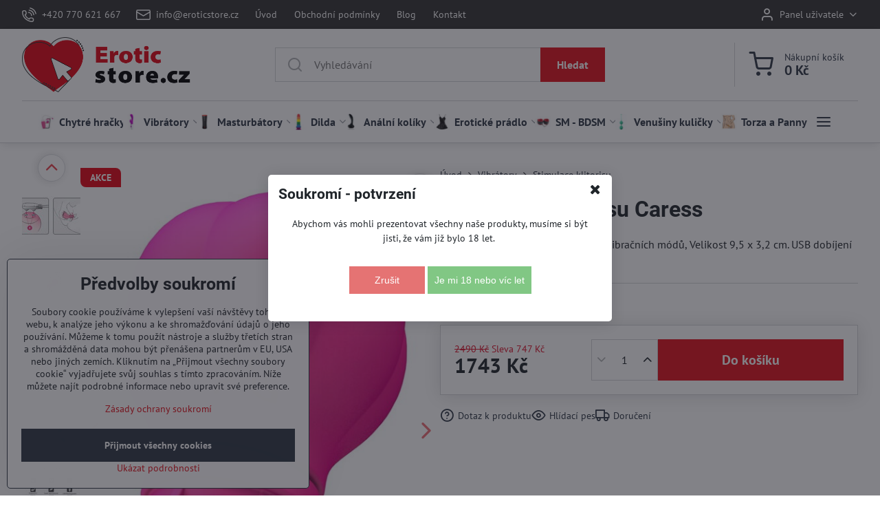

--- FILE ---
content_type: text/html; charset=UTF-8
request_url: https://www.eroticstore.cz/p-591/stimulator-klitorisu-caress
body_size: 26572
content:

<!DOCTYPE html>
<html  data-lang-code="cz" lang="cs" class="no-js s1-hasHeader1 s1-hasFixedMenu" data-lssid="dac8a667121f">
    <head>
        <meta charset="utf-8">
        		<title>Stimulátor klitorisu Caress</title>
                    <meta name="description" content="Tento dobíjecí, ergonomicky tvarovaný stimulátor klitorisu vám díky svým 5 nástavcům může poskytnout vzrušující orgasmy. Stačí na stimulátor nasadit nástavec dle vlastního výběru.">
        		<meta name="viewport" content="width=device-width, initial-scale=1" />
		         
<script data-privacy-group="script">
var FloxSettings = {
'cartItems': {},'cartProducts': {},'cartType': "slider",'loginType': "slider",'regformType': "slider",'langVer': "" 
}; 
 
</script>
<script data-privacy-group="script">
FloxSettings.img_size = { 'min': "50x50",'small': "120x120",'medium': "440x440",'large': "800x800",'max': "1600x1600",'product_antn': "440x440",'product_detail': "800x800" };
</script>
    <template id="privacy_iframe_info">
    <div class="floxIframeBlockedInfo" data-func-text="Funkční" data-analytic-text="Analytické" data-ad-text="Marketingové" data-nosnippet="1">
    <div class="floxIframeBlockedInfo__common">
        <div class="likeH3">Externí obsah je blokován Volbami soukromí</div>
        <p>Přejete si načíst externí obsah?</p>
    </div>
    <div class="floxIframeBlockedInfo__youtube">
        <div class="likeH3">Videa Youtube jsou blokovány Volbami soukromí</div>
        <p>Přejete si načíst Youtube video?</p>
    </div>
    <div class="floxIframeBlockedInfo__buttons">
        <button class="button floxIframeBlockedInfo__once">Povolit jednou</button>
        <button class="button floxIframeBlockedInfo__always" >Povolit a zapamatovat - souhlas s druhem cookie: </button>
    </div>
    <a class="floxIframeBlockedLink__common" href=""><i class="fa fa-external-link"></i> Otevřít obsah v novém okně</a>
    <a class="floxIframeBlockedLink__youtube" href=""><i class="fa fa-external-link"></i> Otevřít video v novém okně</a>
</div>
</template>
<script type="text/javascript" data-privacy-group="script">
FloxSettings.options={},FloxSettings.options.MANDATORY=1,FloxSettings.options.FUNC=2,FloxSettings.options.ANALYTIC=4,FloxSettings.options.AD=8;
FloxSettings.options.fullConsent=15;FloxSettings.options.maxConsent=15;FloxSettings.options.consent=0,localStorage.getItem("floxConsent")&&(FloxSettings.options.consent=parseInt(localStorage.getItem("floxConsent")));FloxSettings.options.sync=1;FloxSettings.google_consent2_options={},FloxSettings.google_consent2_options.AD_DATA=1,FloxSettings.google_consent2_options.AD_PERSON=2;FloxSettings.google_consent2_options.consent=-1,localStorage.getItem("floxGoogleConsent2")&&(FloxSettings.google_consent2_options.consent=parseInt(localStorage.getItem("floxGoogleConsent2")));const privacyIsYoutubeUrl=function(e){return e.includes("youtube.com/embed")||e.includes("youtube-nocookie.com/embed")},privacyIsGMapsUrl=function(e){return e.includes("google.com/maps/embed")||/maps\.google\.[a-z]{2,3}\/maps/i.test(e)},privacyGetPrivacyGroup=function(e){var t="";if(e.getAttribute("data-privacy-group")?t=e.getAttribute("data-privacy-group"):e.closest("*[data-privacy-group]")&&(t=e.closest("*[data-privacy-group]").getAttribute("data-privacy-group")),"IFRAME"===e.tagName){let r=e.src||"";privacyIsYoutubeUrl(r)&&(e.setAttribute("data-privacy-group","func"),t="func"),privacyIsGMapsUrl(r)&&(e.setAttribute("data-privacy-group","func"),t="func")}return"regular"===t&&(t="script"),t},privacyBlockScriptNode=function(e){e.type="javascript/blocked";let t=function(r){"javascript/blocked"===e.getAttribute("type")&&r.preventDefault(),e.removeEventListener("beforescriptexecute",t)};e.addEventListener("beforescriptexecute",t)},privacyHandleScriptTag=function(e){let t=privacyGetPrivacyGroup(e);if(t){if("script"===t)return;"mandatory"===t||"func"===t&&FloxSettings.options.consent&FloxSettings.options.FUNC||"analytic"===t&&FloxSettings.options.consent&FloxSettings.options.ANALYTIC||"ad"===t&&FloxSettings.options.consent&FloxSettings.options.AD||privacyBlockScriptNode(e)}else FloxSettings.options.allow_unclassified||privacyBlockScriptNode(e)},privacyShowPlaceholder=function(e){let t=privacyGetPrivacyGroup(e);var r=document.querySelector("#privacy_iframe_info").content.cloneNode(!0),i=r.querySelector(".floxIframeBlockedInfo__always");i.textContent=i.textContent+r.firstElementChild.getAttribute("data-"+t+"-text"),r.firstElementChild.setAttribute("data-"+t,"1"),r.firstElementChild.removeAttribute("data-func-text"),r.firstElementChild.removeAttribute("data-analytic-text"),r.firstElementChild.removeAttribute("data-ad-text");let o=e.parentNode.classList.contains("blockYoutube");if(e.style.height){let a=e.style.height,c=e.style.width;e.setAttribute("data-privacy-style-height",a),r.firstElementChild.style.setProperty("--iframe-h",a),r.firstElementChild.style.setProperty("--iframe-w",c),e.style.height="0"}else if(e.getAttribute("height")){let n=e.getAttribute("height").replace("px",""),l=e.getAttribute("width").replace("px","");e.setAttribute("data-privacy-height",n),n.includes("%")?r.firstElementChild.style.setProperty("--iframe-h",n):r.firstElementChild.style.setProperty("--iframe-h",n+"px"),l.includes("%")?r.firstElementChild.style.setProperty("--iframe-w",l):r.firstElementChild.style.setProperty("--iframe-w",l+"px"),e.setAttribute("height",0)}else if(o&&e.parentNode.style.maxHeight){let s=e.parentNode.style.maxHeight,p=e.parentNode.style.maxWidth;r.firstElementChild.style.setProperty("--iframe-h",s),r.firstElementChild.style.setProperty("--iframe-w",p)}let u=e.getAttribute("data-privacy-src")||"";privacyIsYoutubeUrl(u)?(r.querySelector(".floxIframeBlockedInfo__common").remove(),r.querySelector(".floxIframeBlockedLink__common").remove(),r.querySelector(".floxIframeBlockedLink__youtube").setAttribute("href",u.replace("/embed/","/watch?v="))):u?(r.querySelector(".floxIframeBlockedInfo__youtube").remove(),r.querySelector(".floxIframeBlockedLink__youtube").remove(),r.querySelector(".floxIframeBlockedLink__common").setAttribute("href",u)):(r.querySelector(".floxIframeBlockedInfo__once").remove(),r.querySelector(".floxIframeBlockedInfo__youtube").remove(),r.querySelector(".floxIframeBlockedLink__youtube").remove(),r.querySelector(".floxIframeBlockedLink__common").remove(),r.querySelector(".floxIframeBlockedInfo__always").classList.add("floxIframeBlockedInfo__always--reload")),e.parentNode.insertBefore(r,e.nextSibling),o&&e.parentNode.classList.add("blockYoutube--blocked")},privacyHidePlaceholderIframe=function(e){var t=e.nextElementSibling;if(t&&t.classList.contains("floxIframeBlockedInfo")){let r=e.parentNode.classList.contains("blockYoutube");r&&e.parentNode.classList.remove("blockYoutube--blocked"),e.getAttribute("data-privacy-style-height")?e.style.height=e.getAttribute("data-privacy-style-height"):e.getAttribute("data-privacy-height")?e.setAttribute("height",e.getAttribute("data-privacy-height")):e.classList.contains("invisible")&&e.classList.remove("invisible"),t.remove()}},privacyBlockIframeNode=function(e){var t=e.src||"";""===t&&e.getAttribute("data-src")&&(t=e.getAttribute("data-src")),e.setAttribute("data-privacy-src",t),e.removeAttribute("src"),!e.classList.contains("floxNoPrivacyPlaceholder")&&(!e.style.width||parseInt(e.style.width)>200)&&(!e.getAttribute("width")||parseInt(e.getAttribute("width"))>200)&&(!e.style.height||parseInt(e.style.height)>200)&&(!e.getAttribute("height")||parseInt(e.getAttribute("height"))>200)&&(!e.style.display||"none"!==e.style.display)&&(!e.style.visibility||"hidden"!==e.style.visibility)&&privacyShowPlaceholder(e)},privacyHandleIframeTag=function(e){let t=privacyGetPrivacyGroup(e);if(t){if("script"===t||"mandatory"===t)return;if("func"===t&&FloxSettings.options.consent&FloxSettings.options.FUNC)return;if("analytic"===t&&FloxSettings.options.consent&FloxSettings.options.ANALYTIC||"ad"===t&&FloxSettings.options.consent&FloxSettings.options.AD)return;privacyBlockIframeNode(e)}else{if(FloxSettings.options.allow_unclassified)return;privacyBlockIframeNode(e)}},privacyHandleYoutubeGalleryItem=function(e){if(!(FloxSettings.options.consent&FloxSettings.options.FUNC)){var t=e.closest(".gallery").getAttribute("data-preview-height"),r=e.getElementsByTagName("img")[0],i=r.getAttribute("src").replace(t+"/"+t,"800/800");r.classList.contains("flox-lazy-load")&&(i=r.getAttribute("data-src").replace(t+"/"+t,"800/800")),e.setAttribute("data-href",e.getAttribute("href")),e.setAttribute("href",i),e.classList.replace("ytb","ytbNoConsent")}},privacyBlockPrivacyElementNode=function(e){e.classList.contains("floxPrivacyPlaceholder")?(privacyShowPlaceholder(e),e.classList.add("invisible")):e.style.display="none"},privacyHandlePrivacyElementNodes=function(e){let t=privacyGetPrivacyGroup(e);if(t){if("script"===t||"mandatory"===t)return;if("func"===t&&FloxSettings.options.consent&FloxSettings.options.FUNC)return;if("analytic"===t&&FloxSettings.options.consent&FloxSettings.options.ANALYTIC||"ad"===t&&FloxSettings.options.consent&FloxSettings.options.AD)return;privacyBlockPrivacyElementNode(e)}else{if(FloxSettings.options.allow_unclassified)return;privacyBlockPrivacyElementNode(e)}};function privacyLoadScriptAgain(e){var t=document.getElementsByTagName("head")[0],r=document.createElement("script");r.src=e.getAttribute("src"),t.appendChild(r),e.parentElement.removeChild(e)}function privacyExecuteScriptAgain(e){var t=document.getElementsByTagName("head")[0],r=document.createElement("script");r.textContent=e.textContent,t.appendChild(r),e.parentElement.removeChild(e)}function privacyEnableScripts(){document.querySelectorAll('script[type="javascript/blocked"]').forEach(e=>{let t=privacyGetPrivacyGroup(e);(FloxSettings.options.consent&FloxSettings.options.ANALYTIC&&t.includes("analytic")||FloxSettings.options.consent&FloxSettings.options.AD&&t.includes("ad")||FloxSettings.options.consent&FloxSettings.options.FUNC&&t.includes("func"))&&(e.getAttribute("src")?privacyLoadScriptAgain(e):privacyExecuteScriptAgain(e))})}function privacyEnableIframes(){document.querySelectorAll("iframe[data-privacy-src]").forEach(e=>{let t=privacyGetPrivacyGroup(e);if(!(FloxSettings.options.consent&FloxSettings.options.ANALYTIC&&t.includes("analytic")||FloxSettings.options.consent&FloxSettings.options.AD&&t.includes("ad")||FloxSettings.options.consent&FloxSettings.options.FUNC&&t.includes("func")))return;privacyHidePlaceholderIframe(e);let r=e.getAttribute("data-privacy-src");e.setAttribute("src",r),e.removeAttribute("data-privacy-src")})}function privacyEnableYoutubeGalleryItems(){FloxSettings.options.consent&FloxSettings.options.FUNC&&(document.querySelectorAll(".ytbNoConsent").forEach(e=>{e.setAttribute("href",e.getAttribute("data-href")),e.classList.replace("ytbNoConsent","ytb")}),"function"==typeof initGalleryPlugin&&initGalleryPlugin())}function privacyEnableBlockedContent(e,t){document.querySelectorAll(".floxCaptchaCont").length&&(e&FloxSettings.options.FUNC)!=(t&FloxSettings.options.FUNC)?window.location.reload():(privacyEnableScripts(),privacyEnableIframes(),privacyEnableYoutubeGalleryItems(),"function"==typeof FloxSettings.privacyEnableScriptsCustom&&FloxSettings.privacyEnableScriptsCustom())}
function privacyUpdateConsent(){ FloxSettings.ga4&&"function"==typeof gtag&&gtag("consent","update",{ad_storage:FloxSettings.options.consent&FloxSettings.options.AD?"granted":"denied",analytics_storage:FloxSettings.options.consent&FloxSettings.options.ANALYTIC?"granted":"denied",functionality_storage:FloxSettings.options.consent&FloxSettings.options.FUNC?"granted":"denied",personalization_storage:FloxSettings.options.consent&FloxSettings.options.FUNC?"granted":"denied",security_storage:FloxSettings.options.consent&FloxSettings.options.FUNC?"granted":"denied",ad_user_data:FloxSettings.google_consent2_options.consent>-1&&FloxSettings.google_consent2_options.consent&FloxSettings.google_consent2_options.AD_DATA?"granted":"denied",ad_personalization:FloxSettings.google_consent2_options.consent>-1&&FloxSettings.google_consent2_options.consent&FloxSettings.google_consent2_options.AD_PERSON?"granted":"denied"});if(FloxSettings.sklik&&FloxSettings.sklik.active){var e={rtgId:FloxSettings.sklik.seznam_retargeting_id,consent:FloxSettings.options.consent&&FloxSettings.options.consent&FloxSettings.options.ANALYTIC?1:0};"category"===FloxSettings.sklik.pageType?(e.category=FloxSettings.sklik.category,e.pageType=FloxSettings.sklik.pageType):"offerdetail"===FloxSettings.sklik.pagetype&&(e.itemId=FloxSettings.sklik.itemId,e.pageType=FloxSettings.sklik.pageType),window.rc&&window.rc.retargetingHit&&window.rc.retargetingHit(e)}"function"==typeof loadCartFromLS&&"function"==typeof saveCartToLS&&(loadCartFromLS(),saveCartToLS());}
const observer=new MutationObserver(e=>{e.forEach(({addedNodes:e})=>{e.forEach(e=>{if(FloxSettings.options.consent!==FloxSettings.options.maxConsent){if(1===e.nodeType&&"SCRIPT"===e.tagName)return privacyHandleScriptTag(e);if(1===e.nodeType&&"IFRAME"===e.tagName)return privacyHandleIframeTag(e);if(1===e.nodeType&&"A"===e.tagName&&e.classList.contains("ytb"))return privacyHandleYoutubeGalleryItem(e);if(1===e.nodeType&&"SCRIPT"!==e.tagName&&"IFRAME"!==e.tagName&&e.classList.contains("floxPrivacyElement"))return privacyHandlePrivacyElementNodes(e)}1===e.nodeType&&(e.classList.contains("mainPrivacyModal")||e.classList.contains("mainPrivacyBar"))&&(FloxSettings.options.consent>0&&!FloxSettings.options.forceShow&&-1!==FloxSettings.google_consent2_options.consent?e.style.display="none":FloxSettings.options.consent>0&&-1===FloxSettings.google_consent2_options.consent?e.classList.add("hideBWConsentOptions"):-1!==FloxSettings.google_consent2_options.consent&&e.classList.add("hideGC2ConsentOptions"))})})});observer.observe(document.documentElement,{childList:!0,subtree:!0}),document.addEventListener("DOMContentLoaded",function(){observer.disconnect()});const createElementBackup=document.createElement;document.createElement=function(...e){if("script"!==e[0].toLowerCase())return createElementBackup.bind(document)(...e);let n=createElementBackup.bind(document)(...e);return n.setAttribute("data-privacy-group","script"),n};
</script>

<meta name="referrer" content="no-referrer-when-downgrade">


<link rel="canonical" href="https://www.eroticstore.cz/p-591/stimulator-klitorisu-caress">
    

<meta property="og:title" content="Stimulátor klitorisu Caress">
<meta property="og:site_name" content="Bohemia Essence s.r.o.">

<meta property="og:url" content="https://www.eroticstore.cz/p-591/stimulator-klitorisu-caress">
<meta property="og:description" content="Tento dobíjecí, ergonomicky tvarovaný stimulátor klitorisu vám díky svým 5 nástavcům může poskytnout vzrušující orgasmy. Stačí na stimulátor nasadit nástavec dle vlastního výběru.">

<meta name="twitter:card" content="summary_large_image">
<meta name="twitter:title" content="Stimulátor klitorisu Caress">
<meta name="twitter:description" content="Tento dobíjecí, ergonomicky tvarovaný stimulátor klitorisu vám díky svým 5 nástavcům může poskytnout vzrušující orgasmy. Stačí na stimulátor nasadit nástavec dle vlastního výběru.">

    <meta property="og:locale" content="cs_CZ">

        <meta property="og:type" content="product">
    <meta property="og:image" content="https://www.eroticstore.cz/resize/e/1200/630/files/imported/userfiles/05897800000-nor-a-16755940412763.jpg">  
    <meta name="twitter:image" content="https://www.eroticstore.cz/resize/e/1200/630/files/imported/userfiles/05897800000-nor-a-16755940412763.jpg">
    <link href="https://www.eroticstore.cz/resize/e/440/440/files/imported/userfiles/05897800000-nor-a-16755940412763.jpg" rel="previewimage">
<script data-privacy-group="script" type="application/ld+json">
{
    "@context": "https://schema.org",
    "@type": "WebPage",
    "name": "Stimulátor klitorisu Caress",
    "description": "Tento dobíjecí, ergonomicky tvarovaný stimulátor klitorisu vám díky svým 5 nástavcům může poskytnout vzrušující orgasmy. Stačí na stimulátor nasadit nástavec dle vlastního výběru.",
    "image": "https://www.eroticstore.cz/resize/e/440/440/files/imported/userfiles/05897800000-nor-a-16755940412763.jpg"}
</script>
<script data-privacy-group="script" type="application/ld+json">
{
   "@context": "https://schema.org",
    "@type": "Organization",
    "url": "https://eroticstore.cz",
        "name": "Bohemia Essence s.r.o.",
    "description": "",
    "email": "info@eroticstore.cz",
    "telephone": "+420 770 621 667",
    "address": {
        "@type": "PostalAddress",
        "streetAddress": "Bělehradská",
        "addressLocality": "Praha 2",
        "addressCountry": "CZ",
        "postalCode": "120 00"
    }}
</script>  
<link rel="alternate" type="application/rss+xml" title="RSS feed pro www.eroticstore.cz" href="/e/rss/news">

<link rel="dns-prefetch" href="https://www.byznysweb.cz">
<link rel="preconnect" href="https://www.byznysweb.cz/" crossorigin>
<style type="text/css">
            

@font-face {
  font-family: 'PT Sans';
  font-style: normal;
  font-display: swap;
  font-weight: 400;
  src: local(''),
       url('https://www.byznysweb.cz/templates/bw-fonts/pt-sans-v17-latin-ext_latin-regular.woff2') format('woff2'),
       url('https://www.byznysweb.cz/templates/bw-fonts/pt-sans-v17-latin-ext_latin-regular.woff') format('woff');
}


@font-face {
  font-family: 'PT Sans';
  font-style: normal;
  font-display: swap;
  font-weight: 700;
  src: local(''),
       url('https://www.byznysweb.cz/templates/bw-fonts/pt-sans-v17-latin-ext_latin-700.woff2') format('woff2'),
       url('https://www.byznysweb.cz/templates/bw-fonts/pt-sans-v17-latin-ext_latin-700.woff') format('woff');
}

@font-face {
  font-family: 'Roboto';
  font-style: normal;
  font-display: swap;
  font-weight: 400;
  src: local(''),
       url('https://www.byznysweb.cz/templates/bw-fonts/roboto-v30-latin-ext_latin-regular.woff2') format('woff2'),
       url('https://www.byznysweb.cz/templates/bw-fonts/roboto-v30-latin-ext_latin-regular.woff') format('woff');
}


@font-face {
  font-family: 'Roboto';
  font-style: normal;
  font-display: swap;
  font-weight: 700;
  src: local(''),
       url('https://www.byznysweb.cz/templates/bw-fonts/roboto-v30-latin-ext_latin-700.woff2') format('woff2'),
       url('https://www.byznysweb.cz/templates/bw-fonts/roboto-v30-latin-ext_latin-700.woff') format('woff');
}

@font-face {
  font-family: 'Ubuntu';
  font-style: normal;
  font-display: swap;
  font-weight: 400;
  src: local(''),
       url('https://www.byznysweb.cz/templates/bw-fonts/ubuntu-v20-latin-ext_latin-regular.woff2') format('woff2'),
       url('https://www.byznysweb.cz/templates/bw-fonts/ubuntu-v20-latin-ext_latin-regular.woff') format('woff');
}


@font-face {
  font-family: 'Ubuntu';
  font-style: normal;
  font-display: swap;
  font-weight: 700;
  src: local(''),
       url('https://www.byznysweb.cz/templates/bw-fonts/ubuntu-v20-latin-ext_latin-700.woff2') format('woff2'),
       url('https://www.byznysweb.cz/templates/bw-fonts/ubuntu-v20-latin-ext_latin-700.woff') format('woff');
}
</style>

<link rel="preload" href="/erp-templates/skins/flat/universal/fonts/fontawesome-webfont.woff2" as="font" type="font/woff2" crossorigin>
<link href="/erp-templates/260119150709/universal.css" rel="stylesheet" type="text/css" media="all">  




<script data-privacy-group="mandatory">
    FloxSettings.trackerData = {
                    'cartIds': []
            };
    </script>    <!-- Global site tag (gtag.js) - Google Analytics -->
    <script async src="https://www.googletagmanager.com/gtag/js?id=G-SDTMW42FH8" data-privacy-group="regular"></script>    
    <script data-privacy-group="regular">
        window.dataLayer = window.dataLayer || [];
        function gtag(){ dataLayer.push(arguments); }
        if(FloxSettings.options) {
          if(FloxSettings.options.consent) {
            gtag('consent', 'default', {
              'ad_storage': (FloxSettings.options.consent & FloxSettings.options.AD)?'granted':'denied',
              'analytics_storage': (FloxSettings.options.consent & FloxSettings.options.ANALYTIC)?'granted':'denied',
              'functionality_storage': (FloxSettings.options.consent & FloxSettings.options.FUNC)?'granted':'denied',
              'personalization_storage': (FloxSettings.options.consent & FloxSettings.options.FUNC)?'granted':'denied',
              'security_storage': (FloxSettings.options.consent & FloxSettings.options.FUNC)?'granted':'denied',
              'ad_user_data': ((FloxSettings.google_consent2_options.consent > -1) && FloxSettings.google_consent2_options.consent & FloxSettings.google_consent2_options.AD_DATA)?'granted':'denied',
              'ad_personalization': ((FloxSettings.google_consent2_options.consent > -1) && FloxSettings.google_consent2_options.consent & FloxSettings.google_consent2_options.AD_PERSON)?'granted':'denied',
              'wait_for_update': 500
            });  
          } else {
            gtag('consent', 'default', {
              'ad_storage': 'denied',
              'analytics_storage': 'denied',
              'functionality_storage': 'denied',
              'personalization_storage': 'denied',
              'security_storage': 'denied',
              'ad_user_data': 'denied',
              'ad_personalization': 'denied',
              'wait_for_update': 500
            });  
          }
        }
        gtag('js', new Date());
     
        gtag('set', { 'currency': 'CZK' }); 
      
    

    FloxSettings.ga4 = 1;
    FloxSettings.gtagID = 'G-SDTMW42FH8';
    gtag('config', 'G-SDTMW42FH8',{  'groups': 'ga4' });   

  
    </script>   
 
    <link rel="shortcut icon" href="/files/icon/logfav.ico">
    <link rel="icon" href="/files/icon/logfav.ico?refresh" type="image/x-icon">

		<script data-privacy-group="script">
			FloxSettings.cartType = "same_page";
			FloxSettings.loginType = "custom";
			FloxSettings.regformType = "custom";
		</script>
												<style>
			:root {
				--s1-accentTransparent: #E4101A17;
				--s1-accentComplement: #fff;
				--s1-maccentComplement: #fff;
				--s1-menuBgComplementTransparent: #000b;
				--s1-menuBgComplementTransparent2: #0002;
				--s1-menuBgComplement: #000;
				--s1-accentDark: #72080d;
			}
		</style>

		</head>
<body class="s1-pt-product ">
    
    <noscript class="noprint">
        <div id="noscript">
            Javascript není prohlížečem podporován nebo je vypnutý. Pro zobrazení stránky tak, jak byla zamýšlena, použijte prohlížeč s podporou JavaScriptu.
            <br>Pomoc: <a href="https://www.enable-javascript.com/" target="_blank">Enable-Javascript.com</a>.
        </div>
    </noscript>
    
    <div class="oCont remodal-bg">
																								
						

	
	<section class="s1-headerTop s1-headerTop-style1 noprint">
		<div class="s1-cont flex ai-c">
							<div class="s1-headerTop-left">
					                        <div id="box-id-top_header_left" class="pagebox">
                                                        	<nav class="s1-topNav">
		<ul class="s1-topNav-items">
																				<li class="s1-topNav-item ">
						<a class="s1-topNav-link " href="tel:+420 770 621 667" >
															    <i class="navIcon navIconBWSet imgIcon50"><svg xmlns="http://www.w3.org/2000/svg" width="32.363" height="32.696" viewBox="0 0 32.363 32.696" fill="currentColor">
    <path d="M50.089,33.454a1.089,1.089,0,0,1-1.057-.818A16.444,16.444,0,0,0,36.816,20.8a1.085,1.085,0,1,1,.485-2.116A18.64,18.64,0,0,1,51.148,32.1a1.085,1.085,0,0,1-.789,1.319A1.146,1.146,0,0,1,50.089,33.454Z" transform="translate(-18.819 -18.652)"/>
    <path d="M45.271,36.015a1.091,1.091,0,0,1-1.08-.933,11.093,11.093,0,0,0-9.62-9.407,1.085,1.085,0,1,1,.271-2.153A13.276,13.276,0,0,1,46.353,34.778,1.086,1.086,0,0,1,45.425,36,1.151,1.151,0,0,1,45.271,36.015Z" transform="translate(-18.819 -18.652)"/>
    <path d="M40.16,37.721a1.088,1.088,0,0,1-1.091-1.085,5.871,5.871,0,0,0-5.884-5.846,1.085,1.085,0,1,1,0-2.17,8.051,8.051,0,0,1,8.067,8.016A1.089,1.089,0,0,1,40.16,37.721Z" transform="translate(-18.819 -18.652)"/>
    <path d="M40.781,51.348l-.179,0c-6.259-.15-21.417-6.59-21.781-21.646a4.416,4.416,0,0,1,4.195-4.873l1.667-.04c1.493-.022,4.368,1.1,4.478,5.638.1,4.086-1.181,4.893-1.953,5.009a1.073,1.073,0,0,1-.138.013l-.32.007a16.914,16.914,0,0,0,8.062,8.011l.007-.317a1.285,1.285,0,0,1,.012-.138c.118-.767.929-2.037,5.042-1.941,4.569.11,5.709,2.959,5.672,4.451l-.04,1.657a4.594,4.594,0,0,1-.661,2.126A4.425,4.425,0,0,1,40.781,51.348ZM24.763,26.956h-.027L23.069,27c-.491.022-2.123.281-2.066,2.651.352,14.5,15.42,19.427,19.652,19.528,2.388.091,2.645-1.564,2.668-2.063l.04-1.646c.018-.74-.7-2.161-3.542-2.229a6.37,6.37,0,0,0-2.828.344l-.005.2a1.988,1.988,0,0,1-.9,1.613,2.014,2.014,0,0,1-1.841.184,18.874,18.874,0,0,1-9.628-9.568,1.973,1.973,0,0,1,.186-1.828,2.006,2.006,0,0,1,1.622-.9l.2,0a6.306,6.306,0,0,0,.346-2.809C26.911,27.686,25.516,26.956,24.763,26.956Zm10.3,16.612h0Z" transform="translate(-18.819 -18.652)"/>
</svg>
</i>

														<span class="s1-topNav-linkText">+420 770 621 667</span>
						</a>
					</li>
																								<li class="s1-topNav-item ">
						<a class="s1-topNav-link " href="mailto:info@eroticstore.cz" >
															    <i class="navIcon navIconBWSet imgIcon50"><svg xmlns="http://www.w3.org/2000/svg" width="34.079" height="24.679" viewBox="0 0 34.079 24.679" fill="currentColor">
  <path d="M48.018,22.66H21.982a4.027,4.027,0,0,0-4.022,4.022V43.318a4.028,4.028,0,0,0,4.022,4.022H48.018a4.028,4.028,0,0,0,4.022-4.022V26.682A4.027,4.027,0,0,0,48.018,22.66ZM21.982,25.084H48.018a1.6,1.6,0,0,1,1.6,1.6v.843L35.068,36.016l-14.684-8.7v-.629A1.6,1.6,0,0,1,21.982,25.084ZM48.018,44.916H21.982a1.6,1.6,0,0,1-1.6-1.6V30.128l14.061,8.336a1.208,1.208,0,0,0,1.229,0l13.942-8.137V43.318A1.6,1.6,0,0,1,48.018,44.916Z" transform="translate(-17.96 -22.66)"/>
</svg>
</i>

														<span class="s1-topNav-linkText">info@eroticstore.cz</span>
						</a>
					</li>
																								<li class="s1-topNav-item ">
						<a class="s1-topNav-link " href="/" >
														<span class="s1-topNav-linkText">Úvod</span>
						</a>
					</li>
																								<li class="s1-topNav-item ">
						<a class="s1-topNav-link " href="/obchodni-podminky" >
														<span class="s1-topNav-linkText">Obchodní podmínky</span>
						</a>
					</li>
																								<li class="s1-topNav-item ">
						<a class="s1-topNav-link " href="/kacky-blog" >
														<span class="s1-topNav-linkText">Blog</span>
						</a>
					</li>
																								<li class="s1-topNav-item ">
						<a class="s1-topNav-link " href="/kontakt" >
														<span class="s1-topNav-linkText">Kontakt</span>
						</a>
					</li>
									</ul>
	</nav>

                             
            </div> 
    
				</div>
										<div class="s1-headerTop-right flex ml-a">
											<div class="s1-dropDown s1-loginDropdown">
	<a href="/e/login" class="s1-dropDown-toggler">
		<i class="s1-icon s1-icon-user s1-dropDown-icon" aria-hidden="true"></i>
		<span class="s1-dropDown-title">Panel uživatele</span>
		<i class="fa fa-angle-down s1-dropDown-arrow"></i>
	</a>
	<ul class="s1-dropDown-items">
				<li class="s1-dropDown-item">
			<a class="s1-dropDown-link" href="/e/login" data-remodal-target="s1-acc">
				<i class="s1-icon s1-icon-log-in s1-dropDown-icon"></i>
				<span class="s1-dropDown-title">Přihlásit se</span>
			</a>
		</li>
						<li class="s1-dropDown-item">
			<a class="s1-dropDown-link" href="/e/account/register">
				<i class="s1-icon s1-icon-user-plus s1-dropDown-icon"></i>
				<span class="s1-dropDown-title">Registrace</span>
			</a>
		</li>
    		</ul>
</div>

														</div>
					</div>
	</section>
<header class="s1-header s1-header-style1  noprint">
	<section class="s1-header-cont s1-cont flex">
		<div class="s1-header-logo">
							<a class="s1-imglogo" href="/"><img src="/files/logo/erotic-store-new11.png" alt="Logo"></a>
					</div>
		<div class="s1-header-actions flex">
						<div class="s1-header-search">
				<!-- search activator -->
				<div class="s1-header-action m-hide">
					<a href="/e/search" title="Hledat" class="s1-header-actionLink s1-searchActivatorJS"><i class="s1-icon s1-icon-search"></i></a>
				</div>
					<form action="/e/search" method="get" class="siteSearchForm s1-topSearch-form">
		<div class="siteSearchCont s1-topSearch">
			<label class="s1-siteSearch-label flex">
				<i class="s1-icon s1-icon-search rm-hide"></i>
				<input data-pages="Stránky" data-products="Produkty" data-categories="Kategorie" data-news="Novinky" data-brands="Značka" class="siteSearchInput" id="s1-small-search" placeholder="Vyhledávání" name="word" type="text" value="">
				<button class="button" type="submit">Hledat</button>
			</label>
		</div>
	</form>

			</div>
			
												<!-- cart -->
			<div class="s1-headerCart-outer">
				            
    		<div class="s1-header-action s1-headerCart">
			<a class="s1-header-actionLink smallCart" href="/e/cart/index" title="Nákupní košík">
				<i class="s1-icon s1-icon-shopping-cart"></i>
				<span class="smallCartItems buttonCartInvisible invisible">0</span>
				<div class="s1-scText rl-hide">
					<span class="s1-scTitle">Nákupní košík</span>
					<span class="smallCartTotal smallCartPrice" data-pieces="0">0 Kč</span>
				</div>
			</a>
			<div id="s1-customSmallCartCont" class="s1-smallCart-wrapper"></div>
		</div>
    
			</div>
			<!-- menu -->
						<div class="s1-header-action l-hide">
				<button aria-label="Menu" class="s1-header-actionLink s1-menuActivatorJS"><i class="s1-icon s1-icon-menu"></i></button>
			</div>
					</div>
	</section>
		<div class="s1-menu-section ">
					<div class="s1-menu-overlay s1-menuActivatorJS l-hide"></div>
			<div class="s1-menu-wrapper">
				<div class="s1-menu-header l-hide">
					Menu
					<span class="s1-menuClose s1-menuActivatorJS">✕</span>
				</div>
				<div class="s1-menu-cont s1-cont">
											                        <div id="box-id-flox_main_menu" class="pagebox">
                                                        																					<nav class="s1-menu s1-menu-center ">
						<ul class="s1-menu-items">
														
										
																			
										
																			
																																																																																																
											<li class="s1-menu-item   ">
							<a class="s1-menu-link " href="/c/chytre-eroticke-hracky-ovladani-mobilem">
																	    <i class="navIcon navIconImg imgIcon50">
                    <img src="/resize/e/50/50/files/obrazky-kategorii/chytre.jpg" alt="Ikona">            
            </i>

																<span>Chytré hračky </span>
															</a>
													</li>
																			
																																																																																																
											<li class="s1-menu-item  hasSubmenu s1-sub-dropdown submenuVisible">
							<a class="s1-menu-link select" href="/c/vibratory">
																	    <i class="navIcon navIconImg imgIcon50">
                    <img src="/resize/e/50/50/files/obrazky-kategorii/g-spot-vibrator.jpg" alt="Ikona">            
            </i>

																<span>Vibrátory</span>
								<i class="s1-menuChevron fa fa-angle-right"></i>							</a>
															<ul class="s1-submenu-items level-1">
								<li class="s1-submenu-item level-1    ">
															<a href="/c/vibratory/klasicke-vibratory" class="s1-submenu-link ">
						<span>Klasické vibrátory</span>
											</a>
									</li>
								<li class="s1-submenu-item level-1    ">
															<a href="/c/vibratory/realisticke-vibratory" class="s1-submenu-link ">
						<span>Realistické vibrátory</span>
											</a>
									</li>
								<li class="s1-submenu-item level-1    ">
															<a href="/c/vibratory/vibracni-vajicka" class="s1-submenu-link ">
						<span>Vibrační vajíčka</span>
											</a>
									</li>
								<li class="s1-submenu-item level-1    ">
															<a href="/c/vibratory/masazni-vibratory" class="s1-submenu-link ">
						<span>Masážní hlavice</span>
											</a>
									</li>
								<li class="s1-submenu-item level-1    ">
															<a href="/c/vibratory/g-spot-vibratory" class="s1-submenu-link ">
						<span>G - spot vibrátory</span>
											</a>
									</li>
								<li class="s1-submenu-item level-1    ">
															<a href="/c/vibratory/p-spot-vibratory" class="s1-submenu-link ">
						<span>P - spot vibrátory</span>
											</a>
									</li>
								<li class="s1-submenu-item level-1   submenuVisible ">
															<a href="/c/vibratory/stimulace-klitorisu" class="s1-submenu-link select">
						<span>Stimulace klitorisu</span>
											</a>
									</li>
								<li class="s1-submenu-item level-1    ">
															<a href="/c/vibratory/vibratory-pro-pary" class="s1-submenu-link ">
						<span>Vibrátory pro páry</span>
											</a>
									</li>
								<li class="s1-submenu-item level-1    ">
															<a href="/c/vibratory/male-kapesni-vibratory" class="s1-submenu-link ">
						<span>Malé kapesní vibrátory</span>
											</a>
									</li>
								<li class="s1-submenu-item level-1    ">
															<a href="/c/vibratory/vibratory-do-kalhotek" class="s1-submenu-link ">
						<span>Vibrátory do kalhotek</span>
											</a>
									</li>
								<li class="s1-submenu-item level-1    ">
															<a href="/c/vibratory/vibratory-pro-muze" class="s1-submenu-link ">
						<span>Vibrátory pro muže</span>
											</a>
									</li>
								<li class="s1-submenu-item level-1    ">
															<a href="/c/vibratory/rotacni-vibratory" class="s1-submenu-link ">
						<span>Rotační vibrátory</span>
											</a>
									</li>
								<li class="s1-submenu-item level-1    ">
															<a href="/c/vibratory/kombinovane-vibratory" class="s1-submenu-link ">
						<span>Multifunkční vibrátory</span>
											</a>
									</li>
								<li class="s1-submenu-item level-1    ">
															<a href="/c/vibratory/pulzatory" class="s1-submenu-link ">
						<span>Pulzátory</span>
											</a>
									</li>
								<li class="s1-submenu-item level-1    ">
															<a href="/c/vibratory/womanizery" class="s1-submenu-link ">
						<span>Womanizery</span>
											</a>
									</li>
											</ul>
													</li>
																			
																																																																																																
											<li class="s1-menu-item  hasSubmenu s1-sub-dropdown ">
							<a class="s1-menu-link " href="/c/masturbatory">
																	    <i class="navIcon navIconImg imgIcon50">
                    <img src="/resize/e/50/50/files/obrazky-kategorii/masturba--tor.jpg" alt="Ikona">            
            </i>

																<span>Masturbátory</span>
								<i class="s1-menuChevron fa fa-angle-right"></i>							</a>
															<ul class="s1-submenu-items level-1">
								<li class="s1-submenu-item level-1    ">
															<a href="/c/masturbatory/vibracni-vaginy" class="s1-submenu-link ">
						<span>Masturbátory s vibrací</span>
											</a>
									</li>
								<li class="s1-submenu-item level-1    ">
															<a href="/c/masturbatory/masturbatory-bez-vibraci" class="s1-submenu-link ">
						<span>Masturbátory bez vibrací</span>
											</a>
									</li>
								<li class="s1-submenu-item level-1    ">
															<a href="/c/masturbatory/umele-vaginy-torza" class="s1-submenu-link ">
						<span>Umělé vagíny - tozra</span>
											</a>
									</li>
								<li class="s1-submenu-item level-1    ">
															<a href="/c/masturbatory/masturbacni-vajicka" class="s1-submenu-link ">
						<span>Masturbační vajíčka</span>
											</a>
									</li>
											</ul>
													</li>
																			
																																																																																																
											<li class="s1-menu-item  hasSubmenu s1-sub-dropdown ">
							<a class="s1-menu-link " href="/c/dilda">
																	    <i class="navIcon navIconImg imgIcon50">
                    <img src="/resize/e/50/50/files/obrazky-kategorii/dildo.jpg" alt="Ikona">            
            </i>

																<span>Dilda</span>
								<i class="s1-menuChevron fa fa-angle-right"></i>							</a>
															<ul class="s1-submenu-items level-1">
								<li class="s1-submenu-item level-1    ">
															<a href="/c/dilda/realisticka-dilda" class="s1-submenu-link ">
						<span>Realistická dilda</span>
											</a>
									</li>
								<li class="s1-submenu-item level-1    ">
															<a href="/c/dilda/oboustranna-dilda" class="s1-submenu-link ">
						<span>Oboustranná dilda</span>
											</a>
									</li>
								<li class="s1-submenu-item level-1    ">
															<a href="/c/dilda/sklenena-dilda" class="s1-submenu-link ">
						<span>Skleněná dilda</span>
											</a>
									</li>
								<li class="s1-submenu-item level-1    ">
															<a href="/c/dilda/analni-dilda" class="s1-submenu-link ">
						<span>Anální dilda</span>
											</a>
									</li>
								<li class="s1-submenu-item level-1    ">
															<a href="/c/dilda/pripinaci-dilda" class="s1-submenu-link ">
						<span>Strap-on připínací dilda</span>
											</a>
									</li>
								<li class="s1-submenu-item level-1    ">
															<a href="/c/dilda/dilda-s-prisavkou" class="s1-submenu-link ">
						<span>Dilda s přísavkou</span>
											</a>
									</li>
											</ul>
													</li>
																			
																																																																																																
											<li class="s1-menu-item  hasSubmenu s1-sub-dropdown ">
							<a class="s1-menu-link " href="/c/analni-koliky">
																	    <i class="navIcon navIconImg imgIcon50">
                    <img src="/resize/e/50/50/files/obrazky-kategorii/kolik-s-vibraci.jpg" alt="Ikona">            
            </i>

																<span>Anální kolíky</span>
								<i class="s1-menuChevron fa fa-angle-right"></i>							</a>
															<ul class="s1-submenu-items level-1">
								<li class="s1-submenu-item level-1    ">
															<a href="/c/analni-koliky/analni-koliky-bez-vibrace" class="s1-submenu-link ">
						<span>Anální kolíky bez vibrace</span>
											</a>
									</li>
								<li class="s1-submenu-item level-1    ">
															<a href="/c/analni-koliky/vibracni-analni-koliky" class="s1-submenu-link ">
						<span>Vibrační anální kolíky</span>
											</a>
									</li>
								<li class="s1-submenu-item level-1    ">
															<a href="/c/analni-koliky/nafukovaci-analni-koliky" class="s1-submenu-link ">
						<span>Nafukovací anální kolíky a balónky</span>
											</a>
									</li>
								<li class="s1-submenu-item level-1    ">
															<a href="/c/analni-koliky/analni-kolik-s-ozdobou" class="s1-submenu-link ">
						<span>Anální kolíky s ozdobou</span>
											</a>
									</li>
								<li class="s1-submenu-item level-1    ">
															<a href="/c/analni-koliky/sklenene-analni-koliky" class="s1-submenu-link ">
						<span>Skleněné anální kolíky</span>
											</a>
									</li>
								<li class="s1-submenu-item level-1    ">
															<a href="/c/analni-koliky/klystyr" class="s1-submenu-link ">
						<span>Klystýr</span>
											</a>
									</li>
											</ul>
													</li>
																			
																																																																																																
											<li class="s1-menu-item  hasSubmenu s1-sub-dropdown ">
							<a class="s1-menu-link " href="/c/eroticke-pradlo">
																	    <i class="navIcon navIconImg imgIcon50">
                    <img src="/resize/e/50/50/files/pradlo-damske/k1lace/2hedvabna-nocni-kosilka-s-krajkou.jpg" alt="Ikona">            
            </i>

																<span>Erotické prádlo</span>
								<i class="s1-menuChevron fa fa-angle-right"></i>							</a>
															<ul class="s1-submenu-items level-1">
								<li class="s1-submenu-item level-1  hasSubmenu  ">
															<a href="/c/eroticke-pradlo/damske-spodni-pradlo" class="s1-submenu-link ">
						<span>Dámské spodní prádlo</span>
						<i class="s1-menuChevron fa fa-angle-right "></i>					</a>
																		     
                                        														<ul class="s1-submenu-items level-2">
								<li class="s1-submenu-item level-2    ">
															<a href="/c/eroticke-pradlo/damske-spodni-pradlo/kalhotky" class="s1-submenu-link ">
						<span>Kalhotky</span>
											</a>
									</li>
								<li class="s1-submenu-item level-2    ">
															<a href="/c/eroticke-pradlo/damske-spodni-pradlo/nocni-kosilky" class="s1-submenu-link ">
						<span>Košilky</span>
											</a>
									</li>
								<li class="s1-submenu-item level-2    ">
															<a href="/c/eroticke-pradlo/damske-spodni-pradlo/kimona" class="s1-submenu-link ">
						<span>Kimona</span>
											</a>
									</li>
								<li class="s1-submenu-item level-2    ">
															<a href="/c/eroticke-pradlo/damske-spodni-pradlo/sety" class="s1-submenu-link ">
						<span>Sety</span>
											</a>
									</li>
								<li class="s1-submenu-item level-2    ">
															<a href="/c/eroticke-pradlo/damske-spodni-pradlo/body" class="s1-submenu-link ">
						<span>Body</span>
											</a>
									</li>
								<li class="s1-submenu-item level-2    ">
															<a href="/c/eroticke-pradlo/damske-spodni-pradlo/puncochy" class="s1-submenu-link ">
						<span>Punčochy</span>
											</a>
									</li>
											</ul>
		    
															</li>
								<li class="s1-submenu-item level-1    ">
															<a href="/c/eroticke-pradlo/panske-spodni-pradlo" class="s1-submenu-link ">
						<span>Pánské spodní prádlo</span>
											</a>
									</li>
								<li class="s1-submenu-item level-1    ">
															<a href="/c/eroticke-pradlo/doplnky" class="s1-submenu-link ">
						<span>Doplňky</span>
											</a>
									</li>
											</ul>
													</li>
																			
																																																																																																
											<li class="s1-menu-item  hasSubmenu s1-sub-dropdown ">
							<a class="s1-menu-link " href="/c/sm-bdsm">
																	    <i class="navIcon navIconImg imgIcon50">
                    <img src="/resize/e/50/50/files/obrazky-kategorii/cn-632196375-02.jpg" alt="Ikona">            
            </i>

																<span>SM - BDSM</span>
								<i class="s1-menuChevron fa fa-angle-right"></i>							</a>
															<ul class="s1-submenu-items level-1">
								<li class="s1-submenu-item level-1    ">
															<a href="/c/sm-bdsm/pouta" class="s1-submenu-link ">
						<span>Pouta</span>
											</a>
									</li>
								<li class="s1-submenu-item level-1    ">
															<a href="/c/sm-bdsm/bice-a-dutky" class="s1-submenu-link ">
						<span>Biče a důtky</span>
											</a>
									</li>
								<li class="s1-submenu-item level-1    ">
															<a href="/c/sm-bdsm/bondaz" class="s1-submenu-link ">
						<span>Bondáž</span>
											</a>
									</li>
								<li class="s1-submenu-item level-1    ">
															<a href="/c/sm-bdsm/masky" class="s1-submenu-link ">
						<span>Masky</span>
											</a>
									</li>
								<li class="s1-submenu-item level-1    ">
															<a href="/c/sm-bdsm/bdsm-sady" class="s1-submenu-link ">
						<span>BDSM sady</span>
											</a>
									</li>
								<li class="s1-submenu-item level-1    ">
															<a href="/c/sm-bdsm/obojky-voditka-postroje" class="s1-submenu-link ">
						<span>Obojky, vodítka, postroje</span>
											</a>
									</li>
								<li class="s1-submenu-item level-1    ">
															<a href="/c/sm-bdsm/klystyr" class="s1-submenu-link ">
						<span>Klystýr</span>
											</a>
									</li>
								<li class="s1-submenu-item level-1    ">
															<a href="/c/sm-bdsm/pasy-cudnosti" class="s1-submenu-link ">
						<span>Pásy cudnosti</span>
											</a>
									</li>
								<li class="s1-submenu-item level-1    ">
															<a href="/c/sm-bdsm/svorky-na-bradavky" class="s1-submenu-link ">
						<span>Svorky na bradavky</span>
											</a>
									</li>
								<li class="s1-submenu-item level-1    ">
															<a href="/c/sm-bdsm/elektrostimulace" class="s1-submenu-link ">
						<span>Elektrostimulace</span>
											</a>
									</li>
											</ul>
													</li>
																			
																																																																																																
											<li class="s1-menu-item  hasSubmenu s1-sub-dropdown ">
							<a class="s1-menu-link " href="/c/venusiny-kulicky">
																	    <i class="navIcon navIconImg imgIcon50">
                    <img src="/resize/e/50/50/files/obrazky-kategorii/kulic--ky.jpg" alt="Ikona">            
            </i>

																<span>Venušiny kuličky</span>
								<i class="s1-menuChevron fa fa-angle-right"></i>							</a>
															<ul class="s1-submenu-items level-1">
								<li class="s1-submenu-item level-1    ">
															<a href="/c/venusiny-kulicky/kegelovy-kulicky-pro-posileni-panevniho-dna" class="s1-submenu-link ">
						<span>Kegelovy kuličky pro posílení pánevního dna</span>
											</a>
									</li>
								<li class="s1-submenu-item level-1    ">
															<a href="/c/venusiny-kulicky/venusiny-kulicky-analni" class="s1-submenu-link ">
						<span>Klasické Venušiny kuličky </span>
											</a>
									</li>
											</ul>
													</li>
																			
										
											<li class="s1-menu-item   ">
							<a class="s1-menu-link " href="/c/pro-muze/torza-a-panny">
																	    <i class="navIcon navIconImg imgIcon50">
                    <img src="/resize/e/50/50/files/bannery/torzo.jpg" alt="Ikona">            
            </i>

																<span>Torza a Panny</span>
															</a>
													</li>
																			
										
											<li class="s1-menu-item   ">
							<a class="s1-menu-link " href="/c/sukaci-stroje">
																	    <i class="navIcon navIconImg imgIcon50">
                    <img src="/resize/e/50/50/files/sukaci-stroje/snimek-obrazovky-2025-05-26-122234.jpg" alt="Ikona">            
            </i>

																<span>Šukací stroje</span>
															</a>
													</li>
																			
																																																																																																
											<li class="s1-menu-item  hasSubmenu s1-sub-dropdown ">
							<a class="s1-menu-link " href="/c/vakuove-pumpy">
																	    <i class="navIcon navIconImg imgIcon50">
                    <img src="/resize/e/50/50/files/obrazky-kategorii/05178100000-nor-a.jpg" alt="Ikona">            
            </i>

																<span>Vakuové pumpy</span>
								<i class="s1-menuChevron fa fa-angle-right"></i>							</a>
															<ul class="s1-submenu-items level-1">
								<li class="s1-submenu-item level-1    ">
															<a href="/c/vakuove-pumpy/vakuove-pumpy-pro-muze" class="s1-submenu-link ">
						<span>Vakuové pumpy pro muže</span>
											</a>
									</li>
								<li class="s1-submenu-item level-1    ">
															<a href="/c/vakuove-pumpy/vakuove-pumpy-pro-zeny" class="s1-submenu-link ">
						<span>Vakuové pumpy pro ženy</span>
											</a>
									</li>
											</ul>
													</li>
																			
										
											<li class="s1-menu-item   ">
							<a class="s1-menu-link " href="/c/mystery-kabelky">
																	    <i class="navIcon navIconImg imgIcon50">
                    <img src="/resize/e/50/50/files/bannery/sety.png" alt="Ikona">            
            </i>

																<span>Situační, dárkové, mystery sety</span>
															</a>
													</li>
																			
																																																																																																
											<li class="s1-menu-item  hasSubmenu s1-sub-dropdown ">
							<a class="s1-menu-link " href="/c/lubrikacni-gely">
																	    <i class="navIcon navIconImg imgIcon50">
                    <img src="/resize/e/50/50/files/obrazky-kategorii/06256980000-1%281%29.jpg" alt="Ikona">            
            </i>

																<span>Lubrikační gely a oleje</span>
								<i class="s1-menuChevron fa fa-angle-right"></i>							</a>
															<ul class="s1-submenu-items level-1">
								<li class="s1-submenu-item level-1    ">
															<a href="/c/lubrikacni-gely/lubrikanty-na-vodni-bazi" class="s1-submenu-link ">
						<span>Lubrikanty na vodní bázi</span>
											</a>
									</li>
								<li class="s1-submenu-item level-1    ">
															<a href="/c/lubrikacni-gely/lubrikanty-na-silikonove-bazi" class="s1-submenu-link ">
						<span>Lubrikanty na silikonové bázi</span>
											</a>
									</li>
								<li class="s1-submenu-item level-1    ">
															<a href="/c/lubrikacni-gely/analni-lubrikanty" class="s1-submenu-link ">
						<span>Anální lubrikanty</span>
											</a>
									</li>
								<li class="s1-submenu-item level-1    ">
															<a href="/c/lubrikacni-gely/univerzalni-lubrikanty" class="s1-submenu-link ">
						<span>Univerzální lubrikanty</span>
											</a>
									</li>
								<li class="s1-submenu-item level-1    ">
															<a href="/c/lubrikacni-gely/masazni-oleje" class="s1-submenu-link ">
						<span>Masážní oleje</span>
											</a>
									</li>
											</ul>
													</li>
																			
										
																			
																																																																																																
											<li class="s1-menu-item   ">
							<a class="s1-menu-link " href="/c/darkove-poukazy">
																	    <i class="navIcon navIconImg imgIcon50">
                    <img src="/resize/e/50/50/files/obrazky-kategorii/poukaz.jpg" alt="Ikona">            
            </i>

																<span>Dárkové poukazy</span>
															</a>
													</li>
																			
										
											<li class="s1-menu-item   ">
							<a class="s1-menu-link " href="/c/parfemy-bohemia-essence">
																	    <i class="navIcon navIconImg imgIcon50">
                    <img src="/resize/e/50/50/files/parfem/d628ba19-6b89-41eb-8008-42b814d47379.png" alt="Ikona">            
            </i>

																<span>Parfémy </span>
															</a>
													</li>
												</ul>
		</nav>
	
                        </div> 
    
										
										<div class="s1-menu-addon s1-menuAddon-sidemenu m-hide">
						                        <div id="box-id-top_header_left" class="pagebox">
                                                        	<nav class="s1-topNav">
		<ul class="s1-topNav-items">
																				<li class="s1-topNav-item ">
						<a class="s1-topNav-link " href="tel:+420 770 621 667" >
															    <i class="navIcon navIconBWSet imgIcon50"><svg xmlns="http://www.w3.org/2000/svg" width="32.363" height="32.696" viewBox="0 0 32.363 32.696" fill="currentColor">
    <path d="M50.089,33.454a1.089,1.089,0,0,1-1.057-.818A16.444,16.444,0,0,0,36.816,20.8a1.085,1.085,0,1,1,.485-2.116A18.64,18.64,0,0,1,51.148,32.1a1.085,1.085,0,0,1-.789,1.319A1.146,1.146,0,0,1,50.089,33.454Z" transform="translate(-18.819 -18.652)"/>
    <path d="M45.271,36.015a1.091,1.091,0,0,1-1.08-.933,11.093,11.093,0,0,0-9.62-9.407,1.085,1.085,0,1,1,.271-2.153A13.276,13.276,0,0,1,46.353,34.778,1.086,1.086,0,0,1,45.425,36,1.151,1.151,0,0,1,45.271,36.015Z" transform="translate(-18.819 -18.652)"/>
    <path d="M40.16,37.721a1.088,1.088,0,0,1-1.091-1.085,5.871,5.871,0,0,0-5.884-5.846,1.085,1.085,0,1,1,0-2.17,8.051,8.051,0,0,1,8.067,8.016A1.089,1.089,0,0,1,40.16,37.721Z" transform="translate(-18.819 -18.652)"/>
    <path d="M40.781,51.348l-.179,0c-6.259-.15-21.417-6.59-21.781-21.646a4.416,4.416,0,0,1,4.195-4.873l1.667-.04c1.493-.022,4.368,1.1,4.478,5.638.1,4.086-1.181,4.893-1.953,5.009a1.073,1.073,0,0,1-.138.013l-.32.007a16.914,16.914,0,0,0,8.062,8.011l.007-.317a1.285,1.285,0,0,1,.012-.138c.118-.767.929-2.037,5.042-1.941,4.569.11,5.709,2.959,5.672,4.451l-.04,1.657a4.594,4.594,0,0,1-.661,2.126A4.425,4.425,0,0,1,40.781,51.348ZM24.763,26.956h-.027L23.069,27c-.491.022-2.123.281-2.066,2.651.352,14.5,15.42,19.427,19.652,19.528,2.388.091,2.645-1.564,2.668-2.063l.04-1.646c.018-.74-.7-2.161-3.542-2.229a6.37,6.37,0,0,0-2.828.344l-.005.2a1.988,1.988,0,0,1-.9,1.613,2.014,2.014,0,0,1-1.841.184,18.874,18.874,0,0,1-9.628-9.568,1.973,1.973,0,0,1,.186-1.828,2.006,2.006,0,0,1,1.622-.9l.2,0a6.306,6.306,0,0,0,.346-2.809C26.911,27.686,25.516,26.956,24.763,26.956Zm10.3,16.612h0Z" transform="translate(-18.819 -18.652)"/>
</svg>
</i>

														<span class="s1-topNav-linkText">+420 770 621 667</span>
						</a>
					</li>
																								<li class="s1-topNav-item ">
						<a class="s1-topNav-link " href="mailto:info@eroticstore.cz" >
															    <i class="navIcon navIconBWSet imgIcon50"><svg xmlns="http://www.w3.org/2000/svg" width="34.079" height="24.679" viewBox="0 0 34.079 24.679" fill="currentColor">
  <path d="M48.018,22.66H21.982a4.027,4.027,0,0,0-4.022,4.022V43.318a4.028,4.028,0,0,0,4.022,4.022H48.018a4.028,4.028,0,0,0,4.022-4.022V26.682A4.027,4.027,0,0,0,48.018,22.66ZM21.982,25.084H48.018a1.6,1.6,0,0,1,1.6,1.6v.843L35.068,36.016l-14.684-8.7v-.629A1.6,1.6,0,0,1,21.982,25.084ZM48.018,44.916H21.982a1.6,1.6,0,0,1-1.6-1.6V30.128l14.061,8.336a1.208,1.208,0,0,0,1.229,0l13.942-8.137V43.318A1.6,1.6,0,0,1,48.018,44.916Z" transform="translate(-17.96 -22.66)"/>
</svg>
</i>

														<span class="s1-topNav-linkText">info@eroticstore.cz</span>
						</a>
					</li>
																								<li class="s1-topNav-item ">
						<a class="s1-topNav-link " href="/" >
														<span class="s1-topNav-linkText">Úvod</span>
						</a>
					</li>
																								<li class="s1-topNav-item ">
						<a class="s1-topNav-link " href="/obchodni-podminky" >
														<span class="s1-topNav-linkText">Obchodní podmínky</span>
						</a>
					</li>
																								<li class="s1-topNav-item ">
						<a class="s1-topNav-link " href="/kacky-blog" >
														<span class="s1-topNav-linkText">Blog</span>
						</a>
					</li>
																								<li class="s1-topNav-item ">
						<a class="s1-topNav-link " href="/kontakt" >
														<span class="s1-topNav-linkText">Kontakt</span>
						</a>
					</li>
									</ul>
	</nav>

                             
            </div> 
    
					</div>
					
										<div class="s1-menu-addon s1-menuAddon-account m-hide">
						<div class="s1-dropDown s1-loginDropdown">
	<a href="/e/login" class="s1-dropDown-toggler">
		<i class="s1-icon s1-icon-user s1-dropDown-icon" aria-hidden="true"></i>
		<span class="s1-dropDown-title">Panel uživatele</span>
		<i class="fa fa-angle-down s1-dropDown-arrow"></i>
	</a>
	<ul class="s1-dropDown-items">
				<li class="s1-dropDown-item">
			<a class="s1-dropDown-link" href="/e/login" data-remodal-target="s1-acc">
				<i class="s1-icon s1-icon-log-in s1-dropDown-icon"></i>
				<span class="s1-dropDown-title">Přihlásit se</span>
			</a>
		</li>
						<li class="s1-dropDown-item">
			<a class="s1-dropDown-link" href="/e/account/register">
				<i class="s1-icon s1-icon-user-plus s1-dropDown-icon"></i>
				<span class="s1-dropDown-title">Registrace</span>
			</a>
		</li>
    		</ul>
</div>

					</div>
					
					
									</div>
			</div>
			</div>
</header>
			<div class="s1-scrollObserve" data-body-class="scrolled"></div>

			
			
														
			
						
									
						
			
							<div id="main" class="basic">
					<div class="iCont s1-layout-basic">
						<div id="content" class="mainColumn">
    	

		

	
	

		
									
									
									
									
									
									
							


	
								
			




				<div class="s1-detailOuter">
		<div id="product-detail" class="boxNP" itemscope itemtype="https://schema.org/Product" data-product-id="591">
			<article class="product boxRow">
						<script data-privacy-group="regular">
		FloxSettings.currencySettings = {
			symbol: 'Kč',
			position: 'after',
			round: 0,
			decimals: 0,
			decimal_mark: ',',
			thousands_sep: ''
		};
	</script>

<div class="s1-detailTop s1-detailWithCart">
		<form class="productForm customCart inDetail" data-value="1743" data-product-id="591" data-lang-id="1" data-currency-id="1" action="/e/cart/add" method="post">
					<div class="column2detail">
			<div class="detailLeftCol">
																								
																				
																				
																				
																				
																				
																				
																				
																				
																				
																				
																				
																				
			
	<div class="s1-detailImgOuter">
		<div class="detailImage s1-wGallery">
			<div class="linkImage s1-detailImg-main " data-pswp-src="/resize/e/1600/1600/files/imported/userfiles/05897800000-nor-a-16755940412763.jpg" title="Stimulátor klitorisu Caress" target="_blank">
				<img id="product-image" src="/resize/e/800/800/files/imported/userfiles/05897800000-nor-a-16755940412763.jpg" alt="Stimulátor klitorisu Caress" title="Stimulátor klitorisu Caress" data-width="800" data-height="800" fetchpriority="high">
			</div>
			<meta itemprop="image" content="https://www.eroticstore.cz/resize/e/1600/1600/files/imported/userfiles/05897800000-nor-a-16755940412763.jpg">
							<span class="s1-mainImg-arrow s1-mainImg-arrowNext"></span>
				<span class="s1-mainImg-arrow s1-mainImg-arrowPrev"></span>
						    <p class="indicators">
        			                                          <span class="indicator indicator-9" id="p591i9" style="background-color:#E50515;color:#fff;">AKCE</span>
                                      </p>

			<span class="hasDiscount s1-discountBedge-detail ">
				<span class="s1-discountBedge">
					<span class="s1-discountBedge-title beforeDiscountValue">
													2490 Kč											</span>
					<span class="s1-discountBedge-value discountPercent">30%</span>
											<span class="s1-discountBedge-priceValue invisible">
															-<span class="discountValue">747 Kč</span>
													</span>
									</span>
			</span>
		</div>
					<div class="s1-detailGallery">
				<div class="s1-slider-cont">
					<div class="gallery s1-imgGallery">
												<figure class="galleryItem s1-detailGallery-thumb active  " data-full="/resize/e/1600/1600/files/imported/userfiles/05897800000-nor-a-16755940412763.jpg" data-preview="/resize/e/800/800/files/imported/userfiles/05897800000-nor-a-16755940412763.jpg" itemscope="" itemtype="https://schema.org/ImageObject" >
							<span id="gi-p591-001" class="s1-imgGallery-link invisible" data-pswp-src="/resize/e/1600/1600/files/imported/userfiles/05897800000-nor-a-16755940412763.jpg" data-title="Stimulátor klitorisu Caress" ></span>

							<span class="linkImage s1-detailGallery-img" itemprop="contentURL" >
								<img src="/resize/e/120/120/files/imported/userfiles/05897800000-nor-a-16755940412763.jpg"
									alt="Stimulátor klitorisu Caress"
									title="Stimulátor klitorisu Caress"									itemprop="thumbnailUrl"
								>
								<meta itemprop="url" content="https://www.eroticstore.cz/p-591/stimulator-klitorisu-caress/#gi-p591-001">
							</span>
															<figcaption class="galleryItemTitle" itemprop="name">Stimulátor klitorisu Caress</figcaption>
													</figure>
												<figure class="galleryItem s1-detailGallery-thumb   " data-full="/resize/e/1600/1600/files/klitoris/or-589780/05897800000-nor-a.jpg" data-preview="/resize/e/800/800/files/klitoris/or-589780/05897800000-nor-a.jpg" itemscope="" itemtype="https://schema.org/ImageObject" >
							<span id="gi-p591-1623" class="s1-imgGallery-link invisible" data-pswp-src="/resize/e/1600/1600/files/klitoris/or-589780/05897800000-nor-a.jpg" data-title="Stimulátor klitorisu Caress" ></span>

							<span class="linkImage s1-detailGallery-img" itemprop="contentURL" >
								<img src="/resize/e/120/120/files/klitoris/or-589780/05897800000-nor-a.jpg"
									alt="Stimulátor klitorisu Caress"
									title="Stimulátor klitorisu Caress"									itemprop="thumbnailUrl"
								>
								<meta itemprop="url" content="https://www.eroticstore.cz/p-591/stimulator-klitorisu-caress/#gi-p591-1623">
							</span>
															<figcaption class="galleryItemTitle" itemprop="name">Stimulátor klitorisu Caress</figcaption>
													</figure>
												<figure class="galleryItem s1-detailGallery-thumb   " data-full="/resize/e/1600/1600/files/klitoris/or-589780/05897800000-nor-f.jpg" data-preview="/resize/e/800/800/files/klitoris/or-589780/05897800000-nor-f.jpg" itemscope="" itemtype="https://schema.org/ImageObject" >
							<span id="gi-p591-1624" class="s1-imgGallery-link invisible" data-pswp-src="/resize/e/1600/1600/files/klitoris/or-589780/05897800000-nor-f.jpg" data-title="Stimulátor klitorisu Caress" ></span>

							<span class="linkImage s1-detailGallery-img" itemprop="contentURL" >
								<img src="/resize/e/120/120/files/klitoris/or-589780/05897800000-nor-f.jpg"
									alt="Stimulátor klitorisu Caress"
									title="Stimulátor klitorisu Caress"									itemprop="thumbnailUrl"
								>
								<meta itemprop="url" content="https://www.eroticstore.cz/p-591/stimulator-klitorisu-caress/#gi-p591-1624">
							</span>
															<figcaption class="galleryItemTitle" itemprop="name">Stimulátor klitorisu Caress</figcaption>
													</figure>
												<figure class="galleryItem s1-detailGallery-thumb   " data-full="/resize/e/1600/1600/files/klitoris/or-589780/05897800000-nor-e.jpg" data-preview="/resize/e/800/800/files/klitoris/or-589780/05897800000-nor-e.jpg" itemscope="" itemtype="https://schema.org/ImageObject" >
							<span id="gi-p591-1631" class="s1-imgGallery-link invisible" data-pswp-src="/resize/e/1600/1600/files/klitoris/or-589780/05897800000-nor-e.jpg" data-title="Stimulátor klitorisu Caress" ></span>

							<span class="linkImage s1-detailGallery-img" itemprop="contentURL" >
								<img src="/resize/e/120/120/files/klitoris/or-589780/05897800000-nor-e.jpg"
									alt="Stimulátor klitorisu Caress"
									title="Stimulátor klitorisu Caress"									itemprop="thumbnailUrl"
								>
								<meta itemprop="url" content="https://www.eroticstore.cz/p-591/stimulator-klitorisu-caress/#gi-p591-1631">
							</span>
															<figcaption class="galleryItemTitle" itemprop="name">Stimulátor klitorisu Caress</figcaption>
													</figure>
												<figure class="galleryItem s1-detailGallery-thumb   " data-full="/resize/e/1600/1600/files/klitoris/or-589780/05897800000-nor-b.jpg" data-preview="/resize/e/800/800/files/klitoris/or-589780/05897800000-nor-b.jpg" itemscope="" itemtype="https://schema.org/ImageObject" >
							<span id="gi-p591-1630" class="s1-imgGallery-link invisible" data-pswp-src="/resize/e/1600/1600/files/klitoris/or-589780/05897800000-nor-b.jpg" data-title="Stimulátor klitorisu Caress" ></span>

							<span class="linkImage s1-detailGallery-img" itemprop="contentURL" >
								<img src="/resize/e/120/120/files/klitoris/or-589780/05897800000-nor-b.jpg"
									alt="Stimulátor klitorisu Caress"
									title="Stimulátor klitorisu Caress"									itemprop="thumbnailUrl"
								>
								<meta itemprop="url" content="https://www.eroticstore.cz/p-591/stimulator-klitorisu-caress/#gi-p591-1630">
							</span>
															<figcaption class="galleryItemTitle" itemprop="name">Stimulátor klitorisu Caress</figcaption>
													</figure>
												<figure class="galleryItem s1-detailGallery-thumb   " data-full="/resize/e/1600/1600/files/klitoris/or-589780/05897800000-nor-c.jpg" data-preview="/resize/e/800/800/files/klitoris/or-589780/05897800000-nor-c.jpg" itemscope="" itemtype="https://schema.org/ImageObject" >
							<span id="gi-p591-1628" class="s1-imgGallery-link invisible" data-pswp-src="/resize/e/1600/1600/files/klitoris/or-589780/05897800000-nor-c.jpg" data-title="Stimulátor klitorisu Caress" ></span>

							<span class="linkImage s1-detailGallery-img" itemprop="contentURL" >
								<img src="/resize/e/120/120/files/klitoris/or-589780/05897800000-nor-c.jpg"
									alt="Stimulátor klitorisu Caress"
									title="Stimulátor klitorisu Caress"									itemprop="thumbnailUrl"
								>
								<meta itemprop="url" content="https://www.eroticstore.cz/p-591/stimulator-klitorisu-caress/#gi-p591-1628">
							</span>
															<figcaption class="galleryItemTitle" itemprop="name">Stimulátor klitorisu Caress</figcaption>
													</figure>
												<figure class="galleryItem s1-detailGallery-thumb   " data-full="/resize/e/1600/1600/files/klitoris/or-589780/05897800000-nor-d.jpg" data-preview="/resize/e/800/800/files/klitoris/or-589780/05897800000-nor-d.jpg" itemscope="" itemtype="https://schema.org/ImageObject" >
							<span id="gi-p591-1633" class="s1-imgGallery-link invisible" data-pswp-src="/resize/e/1600/1600/files/klitoris/or-589780/05897800000-nor-d.jpg" data-title="Stimulátor klitorisu Caress" ></span>

							<span class="linkImage s1-detailGallery-img" itemprop="contentURL" >
								<img src="/resize/e/120/120/files/klitoris/or-589780/05897800000-nor-d.jpg"
									alt="Stimulátor klitorisu Caress"
									title="Stimulátor klitorisu Caress"									itemprop="thumbnailUrl"
								>
								<meta itemprop="url" content="https://www.eroticstore.cz/p-591/stimulator-klitorisu-caress/#gi-p591-1633">
							</span>
															<figcaption class="galleryItemTitle" itemprop="name">Stimulátor klitorisu Caress</figcaption>
													</figure>
												<figure class="galleryItem s1-detailGallery-thumb   " data-full="/resize/e/1600/1600/files/klitoris/or-589780/05897800000-nor-j.jpg" data-preview="/resize/e/800/800/files/klitoris/or-589780/05897800000-nor-j.jpg" itemscope="" itemtype="https://schema.org/ImageObject" >
							<span id="gi-p591-1629" class="s1-imgGallery-link invisible" data-pswp-src="/resize/e/1600/1600/files/klitoris/or-589780/05897800000-nor-j.jpg" data-title="Stimulátor klitorisu Caress" ></span>

							<span class="linkImage s1-detailGallery-img" itemprop="contentURL" >
								<img src="/resize/e/120/120/files/klitoris/or-589780/05897800000-nor-j.jpg"
									alt="Stimulátor klitorisu Caress"
									title="Stimulátor klitorisu Caress"									itemprop="thumbnailUrl"
								>
								<meta itemprop="url" content="https://www.eroticstore.cz/p-591/stimulator-klitorisu-caress/#gi-p591-1629">
							</span>
															<figcaption class="galleryItemTitle" itemprop="name">Stimulátor klitorisu Caress</figcaption>
													</figure>
												<figure class="galleryItem s1-detailGallery-thumb   " data-full="/resize/e/1600/1600/files/klitoris/or-589780/05897800000-nor-i.jpg" data-preview="/resize/e/800/800/files/klitoris/or-589780/05897800000-nor-i.jpg" itemscope="" itemtype="https://schema.org/ImageObject" >
							<span id="gi-p591-1625" class="s1-imgGallery-link invisible" data-pswp-src="/resize/e/1600/1600/files/klitoris/or-589780/05897800000-nor-i.jpg" data-title="Stimulátor klitorisu Caress" ></span>

							<span class="linkImage s1-detailGallery-img" itemprop="contentURL" >
								<img src="/resize/e/120/120/files/klitoris/or-589780/05897800000-nor-i.jpg"
									alt="Stimulátor klitorisu Caress"
									title="Stimulátor klitorisu Caress"									itemprop="thumbnailUrl"
								>
								<meta itemprop="url" content="https://www.eroticstore.cz/p-591/stimulator-klitorisu-caress/#gi-p591-1625">
							</span>
															<figcaption class="galleryItemTitle" itemprop="name">Stimulátor klitorisu Caress</figcaption>
													</figure>
												<figure class="galleryItem s1-detailGallery-thumb   " data-full="/resize/e/1600/1600/files/klitoris/or-589780/05897800000-nor-h.jpg" data-preview="/resize/e/800/800/files/klitoris/or-589780/05897800000-nor-h.jpg" itemscope="" itemtype="https://schema.org/ImageObject" >
							<span id="gi-p591-1627" class="s1-imgGallery-link invisible" data-pswp-src="/resize/e/1600/1600/files/klitoris/or-589780/05897800000-nor-h.jpg" data-title="Stimulátor klitorisu Caress" ></span>

							<span class="linkImage s1-detailGallery-img" itemprop="contentURL" >
								<img src="/resize/e/120/120/files/klitoris/or-589780/05897800000-nor-h.jpg"
									alt="Stimulátor klitorisu Caress"
									title="Stimulátor klitorisu Caress"									itemprop="thumbnailUrl"
								>
								<meta itemprop="url" content="https://www.eroticstore.cz/p-591/stimulator-klitorisu-caress/#gi-p591-1627">
							</span>
															<figcaption class="galleryItemTitle" itemprop="name">Stimulátor klitorisu Caress</figcaption>
													</figure>
												<figure class="galleryItem s1-detailGallery-thumb   " data-full="/resize/e/1600/1600/files/klitoris/or-589780/05897800000-nor-g.jpg" data-preview="/resize/e/800/800/files/klitoris/or-589780/05897800000-nor-g.jpg" itemscope="" itemtype="https://schema.org/ImageObject" >
							<span id="gi-p591-1632" class="s1-imgGallery-link invisible" data-pswp-src="/resize/e/1600/1600/files/klitoris/or-589780/05897800000-nor-g.jpg" data-title="Stimulátor klitorisu Caress" ></span>

							<span class="linkImage s1-detailGallery-img" itemprop="contentURL" >
								<img src="/resize/e/120/120/files/klitoris/or-589780/05897800000-nor-g.jpg"
									alt="Stimulátor klitorisu Caress"
									title="Stimulátor klitorisu Caress"									itemprop="thumbnailUrl"
								>
								<meta itemprop="url" content="https://www.eroticstore.cz/p-591/stimulator-klitorisu-caress/#gi-p591-1632">
							</span>
															<figcaption class="galleryItemTitle" itemprop="name">Stimulátor klitorisu Caress</figcaption>
													</figure>
												<figure class="galleryItem s1-detailGallery-thumb   " data-full="/resize/e/1600/1600/files/klitoris/or-589780/05897800000-nor-k.jpg" data-preview="/resize/e/800/800/files/klitoris/or-589780/05897800000-nor-k.jpg" itemscope="" itemtype="https://schema.org/ImageObject" >
							<span id="gi-p591-1634" class="s1-imgGallery-link invisible" data-pswp-src="/resize/e/1600/1600/files/klitoris/or-589780/05897800000-nor-k.jpg" data-title="Stimulátor klitorisu Caress" ></span>

							<span class="linkImage s1-detailGallery-img" itemprop="contentURL" >
								<img src="/resize/e/120/120/files/klitoris/or-589780/05897800000-nor-k.jpg"
									alt="Stimulátor klitorisu Caress"
									title="Stimulátor klitorisu Caress"									itemprop="thumbnailUrl"
								>
								<meta itemprop="url" content="https://www.eroticstore.cz/p-591/stimulator-klitorisu-caress/#gi-p591-1634">
							</span>
															<figcaption class="galleryItemTitle" itemprop="name">Stimulátor klitorisu Caress</figcaption>
													</figure>
												<figure class="galleryItem s1-detailGallery-thumb   " data-full="/resize/e/1600/1600/files/imported/userfiles/05897800000-nor-l-16755941075377.jpg" data-preview="/resize/e/800/800/files/imported/userfiles/05897800000-nor-l-16755941075377.jpg" itemscope="" itemtype="https://schema.org/ImageObject" >
							<span id="gi-p591-418" class="s1-imgGallery-link invisible" data-pswp-src="/resize/e/1600/1600/files/imported/userfiles/05897800000-nor-l-16755941075377.jpg" data-title="Stimulátor klitorisu Caress" ></span>

							<span class="linkImage s1-detailGallery-img" itemprop="contentURL" >
								<img src="/resize/e/120/120/files/imported/userfiles/05897800000-nor-l-16755941075377.jpg"
									alt="Stimulátor klitorisu Caress"
									title="Stimulátor klitorisu Caress"									itemprop="thumbnailUrl"
								>
								<meta itemprop="url" content="https://www.eroticstore.cz/p-591/stimulator-klitorisu-caress/#gi-p591-418">
							</span>
															<figcaption class="galleryItemTitle" itemprop="name">Stimulátor klitorisu Caress</figcaption>
													</figure>
												<figure class="galleryItem s1-detailGallery-thumb   " data-full="/resize/e/1600/1600/files/klitoris/or-589780/05897800000-verp.jpg" data-preview="/resize/e/800/800/files/klitoris/or-589780/05897800000-verp.jpg" itemscope="" itemtype="https://schema.org/ImageObject" >
							<span id="gi-p591-1635" class="s1-imgGallery-link invisible" data-pswp-src="/resize/e/1600/1600/files/klitoris/or-589780/05897800000-verp.jpg" data-title="Stimulátor klitorisu Caress" ></span>

							<span class="linkImage s1-detailGallery-img" itemprop="contentURL" >
								<img src="/resize/e/120/120/files/klitoris/or-589780/05897800000-verp.jpg"
									alt="Stimulátor klitorisu Caress"
									title="Stimulátor klitorisu Caress"									itemprop="thumbnailUrl"
								>
								<meta itemprop="url" content="https://www.eroticstore.cz/p-591/stimulator-klitorisu-caress/#gi-p591-1635">
							</span>
															<figcaption class="galleryItemTitle" itemprop="name">Stimulátor klitorisu Caress</figcaption>
													</figure>
											</div>
				</div>
			</div>
			</div>

			</div>
	        <div class="detailRightCol">
				<div class="s1-detailTop s1-detailTop-info">
											<ul class="breadcrumbs" itemscope itemtype="https://schema.org/BreadcrumbList">
					    <li class="s1-bc-rm-hide">
        <a href="/">
            <span>Úvod</span>
        </a>
    </li>
    				        <li itemprop="itemListElement" itemscope itemtype="https://schema.org/ListItem" class="s1-bc-rm-hide">
            <i class="fa fa-angle-right s1-bc-rm-hide"></i>
            <a href="/c/vibratory" itemprop="item">
				<span itemprop="name">Vibrátory</span>
            </a>
            <meta itemprop="position" content="1">
        </li>
    									        <li itemprop="itemListElement" itemscope itemtype="https://schema.org/ListItem" >
            <i class="fa fa-angle-right s1-bc-rm-hide"></i>
            <a href="/c/vibratory/stimulace-klitorisu" itemprop="item">
				<i class="fa fa-angle-left s1-bc-m-hide m-hide noprint"></i><span itemprop="name">Stimulace klitorisu</span>
            </a>
            <meta itemprop="position" content="2">
        </li>
    </ul>
					
					<h1 itemprop="name" class="detailTitle">Stimulátor klitorisu Caress</h1>

									</div>

									<meta itemprop="description" content="Stimulátor klitorisu, 5 nástavců, 10 vibračních módů, Velikost 9,5 x 3,2 cm. USB dobíjení " />
					<div class="detailShort clear s1-blockSmaller">
													Stimulátor klitorisu, 5 nástavců, 10 vibračních módů, Velikost 9,5 x 3,2 cm. USB dobíjení 
							<a href="#detail-tabs" class="s1-detailReadMoreLink s1-scrollLink s1-underline-link" data-click=".s1-detailLongTrigger"><span class="s1-underline-text">Čtěte více</span> <i class="fa fa-angle-down" aria-hidden="true"></i></a>											</div>
									
									<div class="valErrors s1-blockSmaller"></div>
				
				
				
					<div class="s1-detail-cartTop s1-blockSmaller flex f-wrap ai-c">
				<div class=" s1-detailWh-cont" id="warehouse-status-cont" data-instock="1">
						<p class="s1-detailLine s1-detailWh">
				<strong id="warehouse-status"   style="color:#00A800">
																		Skladem
															</strong>
							</p>
						<p id="warehouse-delivery-info" class="s1-detailLine s1-detailDi invisible" data-title="Objednat nejpozději do: ">
				Doručíme dne: <span data-s1ttip="Objednat nejpozději do: " id="warehouse-dd">								</span>
			</p>
								</div>
			</div>

			<div class="s1-detailCart">
											<input type="hidden" name="product_id" value="591">
			
						<div class="detailPriceInfo">
					<p class="priceDiscount hasDiscount">
					<span class="tt beforeDiscountValue">2490 Kč</span>
				<span class="s1-pricingDiscount s1-pricingDiscount-valueCont">
			<span class="s1-pricingDiscount-title">Sleva</span>
												<span class="discountValue">747 Kč</span>
										<span class="discountPercent s1-pricingDiscount-percent invisible">30%</span>
		</span>
	</p>
	<div itemprop="offers" itemscope itemtype="https://schema.org/Offer">
					<link itemprop="itemCondition" href="https://schema.org/OfferItemCondition" content="https://schema.org/NewCondition">
							<link itemprop="availability" href="https://schema.org/InStock">
				<meta itemprop="url" content="https://www.eroticstore.cz/p-591/stimulator-klitorisu-caress">
												<meta itemprop="priceValidUntil" content="2027-01-20T23:31:03">

									<meta itemprop="price" content="1743" />
							<meta itemprop="priceCurrency" content="CZK" />

				
					<p class="price">
				<span class="priceValueNumber">			1743 Kč		</span>
			</p>
			</div>

	
			</div>
			
							<div id="cart-allowed" class="s1-detailCartInfo noprint ">
					<div class="detailCartInfo" data-soldout="Produkt je vyprodaný" >
																																												<label class="s1-qty">
								<span class="s1-qty-down disabled"><i class="s1-icon s1-icon-chevron-down"></i></span>
								<input name="qty" type="number" min="1" step="1" class="s1-qty-input s1-qty-detail" value="1" autocomplete="off" >
																<span class="s1-qty-up"><i class="s1-icon s1-icon-chevron-up"></i></span>
							</label>
							<button type="submit" class="button s1-submitCart">Do&nbsp;košíku</button>
											</div>
									</div>
					</div>
					<div class="s1-scrollObserve" data-body-class="cartScrolled"></div>
			

				<div class="s1-detailAdditional s1-animate">
																		
											
											<div class="quantDiscountsCont invisible" data-incr="1" data-main-unit="ks" data-sale-unit="ks">
							<div class="asH3">Množstevní slevy</div>
							<div class="quantDiscounts">
								<p class="formatkeyCont unitPrice detailQD invisible">
									<span class="QD_text">
										<span class="formatkey_number"></span>
										ks<span class="QD_more"> a víc</span>:
									</span>
									<span class="QD_price_cont">
									<span class="formatkey QD_price"></span>
									/ks</span>
								</p>

																																								
															</div>
						</div>
					
					
					<div class="productActions floxListPageCont">
				<p class="productActionCont s1-productActions-question ">
			<a class="productActionLink s1-productActions-questionLink" data-remodal-target="question" href="#question">
				<i class="s1-icon s1-icon-help-circle"></i>
				<span class="productActionText">Dotaz k produktu</span>
			</a>
		</p>
				<div class="productActionCont myWatchdogsJS productWatchdog"
			data-error-del="Hlídacího psa se nepodařilo odstranit, zkuste to, prosím, později."
			data-confirm-del="Jste si jisti, že si chcete hlídacího psa odstranit?"
			data-error-add="Nebylo možné přidat nového hlídacího psa. Prosím, zkuste to později."
			data-error-validate-add="Pro pokračování musíte určit alespoň jednu hlídanou podmínku."
			data-error-no-variants="Pro vytvoření hlídacího psa musíte zvolit variantu produktu.">
			<a class="productActionLink productActionLinkWatchdog addWatchdog" href="">
				<i class="s1-icon s1-icon-eye"></i>
				<span class="productActionText">Hlídací pes</span>
			</a>
							<div class="productWatchdogAddModal floxCSSModal">
					<div class="floxCSSModalContent">
						<h3 class="floxCSSModalTitle">Nejdříve se musíte přihlásit</h3>
						<div class="floxCSSModalSimpleContent">
															<ul class="buttons">
																			<li class="buttonContainer">
											<a class="button buttonLog" data-remodal-target="s1-acc" href="/e/login">Přihlásit se</a>
										</li>
																												<li class="buttonContainer">
											<a class="button buttonAcc" href="/e/account/register">Zaregistrujte se</a>
										</li>
																	</ul>
													</div>
						<a href="" class="floxCSSModalClose floxCSSModalCloseX"><i class="fa fa-times"></i> <span class="invisible">Zavřít</span></a>
					</div>
				</div>
					</div>
	
	


			<div class="productActionCont s1-detailShippings">
			<a href="#" data-remodal-target="shippings" class="productActionLink s1-detailShippings-activator">
				<i class="s1-icon s1-icon-truck"></i>
				<span class="productActionText">Doručení</span>
			</a>
		</div>
	</div>


					<div class="s1-detailProductInfo s1-blockSmaller">
												
						
					</div>

					
					
				</div>
			</div>
		</div>
		</form>
	
	</div>

<div class="s1-detailInfo-cont s1-block">
			<div class="s1-tabs s1-detailTabs s1-animate" id="detail-tabs">
		<div class="s1-tabs-triggers">
											<a class="s1-tabs-trigger active s1-detailLongTrigger" href="#info"><span>Popis</span></a>
																	</div>
					<section class="s1-tabs-content active" id="info">
				<div class="s1-tabs-toggle"><span>Popis</span></div>
				<div class="s1-tabs-content-inner">
					<div class="s1-flexLayout">
						<div class="s1-flexLayout-left s1-narrower clear">
															<div class="userHTMLContent productDescritionLong">
        
    <table style="width: 260px; height: 89px;" border="0">
<tbody>
<tr>
<td style="text-align: center;"><img title="Vibrace" src="/resize/af/50/49/files/icon/ikony-pod-produkty/vibrace-2.png" alt="Vibrace" /></td>
<td style="text-align: center;"><img title="Rotace" src="/resize/af/50/49/files/icon/ikony-pod-produkty/rotace1.png" alt="Rotace" /></td>
<td style="text-align: center;"><img title="USB" src="/resize/af/50/49/files/icon/ikony-pod-produkty/dobi--jeni---2.png" alt="USB" /></td>
</tr>
<tr>
<td style="text-align: center;">Vibrace</td>
<td style="text-align: center;">Rotace</td>
<td style="text-align: center;">USB dobíjení</td>
</tr>
</tbody>
</table>
<p><br />Tento dobíjecí, ergonomicky tvarovaný stimulátor klitorisu vám díky svým 5 nástavcům může poskytnout vzrušující orgasmy. <br />Stačí na stimulátor nasadit nástavec dle vlastního výběru a užívat si tiché vibrace! <br />Deset různých vibračních rytmů poskytuje čistou rozkoš pouhým stisknutím tlačítka!  <br />Součástí je USB kabel a saténový úložný sáček.</p>
</div>
																					<div class="s1-detailTags s1-animate s1-productMoreCategory s1-blockSmaller">
								<h3>Více z kategorie</h3>
								<ul class="flex ai-c f-wrap">
																	<li class="s1-productCategory">
										<a href="/c/vibratory">
											<i class="fa fa-folder-open-o" aria-hidden="true"></i>
											<span>Vibrátory</span>
										</a>
									</li>
																	<li class="s1-productCategory">
										<a href="/c/vibratory/stimulace-klitorisu">
											<i class="fa fa-folder-open-o" aria-hidden="true"></i>
											<span>Stimulace klitorisu</span>
										</a>
									</li>
																	<li class="s1-productCategory">
										<a href="/c/akcni-nabidka">
											<i class="fa fa-folder-open-o" aria-hidden="true"></i>
											<span>Akční nabídka</span>
										</a>
									</li>
																	<li class="s1-productCategory">
										<a href="/c/pro-zeny">
											<i class="fa fa-folder-open-o" aria-hidden="true"></i>
											<span>Pro ženy</span>
										</a>
									</li>
																	<li class="s1-productCategory">
										<a href="/c/pro-zeny/vibratory-vibratory">
											<i class="fa fa-folder-open-o" aria-hidden="true"></i>
											<span>Vibrátory</span>
										</a>
									</li>
																	<li class="s1-productCategory">
										<a href="/c/pro-zeny/vibratory-vibratory/stimulace-klitorisu">
											<i class="fa fa-folder-open-o" aria-hidden="true"></i>
											<span>Stimulace klitorisu</span>
										</a>
									</li>
																								</ul>
							</div>
													</div>
												<div class="s1-flexLayout-right">
															<h3>Doplňující informace</h3>
								<div class="boxSimple s1-blockSmaller">
	<table class="tabAdditionalInfo">
								<tr>
				<td class="tabAdditionalInfoTitle">Kategorie:</td>
				<td><a class="s1-underlineSimple-link" href="/c/vibratory/stimulace-klitorisu">Stimulace klitorisu</a></td>
			</tr>
															<tr>
					<td class="tabAdditionalInfoTitle">Značka:</td>
																					
											<td>
															Adrien Lastic													</td>
									</tr>
											<tr>
					<td class="tabAdditionalInfoTitle">Celková délka (cm):</td>
																					
											<td>
															<a class="s1-underlineSimple-link" title="Filtrovat kategorii pro vyhledání produktů s touto vlastností: Celková délka (cm) - 9,5" href="/c/vibratory/stimulace-klitorisu?field_75=599" rel="nofollow">9,5</a>													</td>
									</tr>
											<tr>
					<td class="tabAdditionalInfoTitle">Průměr (cm):</td>
																					
											<td>
															<a class="s1-underlineSimple-link" title="Filtrovat kategorii pro vyhledání produktů s touto vlastností: Průměr (cm) - 3,2" href="/c/vibratory/stimulace-klitorisu?field_76=325" rel="nofollow">3,2</a>													</td>
									</tr>
											<tr>
					<td class="tabAdditionalInfoTitle">Material:</td>
																					
											<td>
															<a class="s1-underlineSimple-link" title="Filtrovat kategorii pro vyhledání produktů s touto vlastností: Material - Silikon" href="/c/vibratory/stimulace-klitorisu?field_77=326" rel="nofollow">Silikon</a>													</td>
									</tr>
											<tr>
					<td class="tabAdditionalInfoTitle">Typ dobíjení:</td>
																					
											<td>
															<a class="s1-underlineSimple-link" title="Filtrovat kategorii pro vyhledání produktů s touto vlastností: Typ dobíjení - USB " href="/c/vibratory/stimulace-klitorisu?field_78=327" rel="nofollow">USB </a>													</td>
									</tr>
											<tr>
					<td class="tabAdditionalInfoTitle">Barva:</td>
																					
											<td>
															<a class="s1-underlineSimple-link" title="Filtrovat kategorii pro vyhledání produktů s touto vlastností: Barva - Růžová" href="/c/vibratory/stimulace-klitorisu?field_85=418" rel="nofollow">Růžová</a>													</td>
									</tr>
											<tr>
					<td class="tabAdditionalInfoTitle">Důležitá informace:</td>
										
											<td>
															5 vyměnitelných nástavců 													</td>
									</tr>
								</table>
</div>
																					<div class="s1-block">
								                        <div id="box-id-s1_helpbox" class="pagebox">
                                                        <div id="block-799" class="blockHighlights highlightsLayout-strip_left webtypBlok">
			<div class="highlightsText s1-blockBottomSmaller s1-animate">
					<h2 class="highlightsTitle">Potřebujete poradit?</h2>
							<div class="highlightsInfo"><p>Kontaktujte nás:</p></div>
				</div>
					<ul class="highlightsList highlightsTheme-strip_left">
																													<li class="highlightsItem s1-animate ">
					<a href="tel:+420 770 621 667">						<figure class="highlightsFigCont">
							<div class="highlightsFig">
															    <i class="navIcon navIconBWSet"><svg xmlns="http://www.w3.org/2000/svg" width="32.363" height="32.696" viewBox="0 0 32.363 32.696" fill="currentColor">
    <path d="M50.089,33.454a1.089,1.089,0,0,1-1.057-.818A16.444,16.444,0,0,0,36.816,20.8a1.085,1.085,0,1,1,.485-2.116A18.64,18.64,0,0,1,51.148,32.1a1.085,1.085,0,0,1-.789,1.319A1.146,1.146,0,0,1,50.089,33.454Z" transform="translate(-18.819 -18.652)"/>
    <path d="M45.271,36.015a1.091,1.091,0,0,1-1.08-.933,11.093,11.093,0,0,0-9.62-9.407,1.085,1.085,0,1,1,.271-2.153A13.276,13.276,0,0,1,46.353,34.778,1.086,1.086,0,0,1,45.425,36,1.151,1.151,0,0,1,45.271,36.015Z" transform="translate(-18.819 -18.652)"/>
    <path d="M40.16,37.721a1.088,1.088,0,0,1-1.091-1.085,5.871,5.871,0,0,0-5.884-5.846,1.085,1.085,0,1,1,0-2.17,8.051,8.051,0,0,1,8.067,8.016A1.089,1.089,0,0,1,40.16,37.721Z" transform="translate(-18.819 -18.652)"/>
    <path d="M40.781,51.348l-.179,0c-6.259-.15-21.417-6.59-21.781-21.646a4.416,4.416,0,0,1,4.195-4.873l1.667-.04c1.493-.022,4.368,1.1,4.478,5.638.1,4.086-1.181,4.893-1.953,5.009a1.073,1.073,0,0,1-.138.013l-.32.007a16.914,16.914,0,0,0,8.062,8.011l.007-.317a1.285,1.285,0,0,1,.012-.138c.118-.767.929-2.037,5.042-1.941,4.569.11,5.709,2.959,5.672,4.451l-.04,1.657a4.594,4.594,0,0,1-.661,2.126A4.425,4.425,0,0,1,40.781,51.348ZM24.763,26.956h-.027L23.069,27c-.491.022-2.123.281-2.066,2.651.352,14.5,15.42,19.427,19.652,19.528,2.388.091,2.645-1.564,2.668-2.063l.04-1.646c.018-.74-.7-2.161-3.542-2.229a6.37,6.37,0,0,0-2.828.344l-.005.2a1.988,1.988,0,0,1-.9,1.613,2.014,2.014,0,0,1-1.841.184,18.874,18.874,0,0,1-9.628-9.568,1.973,1.973,0,0,1,.186-1.828,2.006,2.006,0,0,1,1.622-.9l.2,0a6.306,6.306,0,0,0,.346-2.809C26.911,27.686,25.516,26.956,24.763,26.956Zm10.3,16.612h0Z" transform="translate(-18.819 -18.652)"/>
</svg>
</i>

														</div>
							<figcaption class="s1-highlightsTextCont">
																	<strong class="highlightsFigTitle">+420 770 621 667</strong>
																							</figcaption>
						</figure>
					</a>				</li>
																													<li class="highlightsItem s1-animate ">
					<a href="mailto:info@eroticstore.cz">						<figure class="highlightsFigCont">
							<div class="highlightsFig">
															    <i class="navIcon navIconBWSet"><svg xmlns="http://www.w3.org/2000/svg" width="34.079" height="24.679" viewBox="0 0 34.079 24.679" fill="currentColor">
  <path d="M48.018,22.66H21.982a4.027,4.027,0,0,0-4.022,4.022V43.318a4.028,4.028,0,0,0,4.022,4.022H48.018a4.028,4.028,0,0,0,4.022-4.022V26.682A4.027,4.027,0,0,0,48.018,22.66ZM21.982,25.084H48.018a1.6,1.6,0,0,1,1.6,1.6v.843L35.068,36.016l-14.684-8.7v-.629A1.6,1.6,0,0,1,21.982,25.084ZM48.018,44.916H21.982a1.6,1.6,0,0,1-1.6-1.6V30.128l14.061,8.336a1.208,1.208,0,0,0,1.229,0l13.942-8.137V43.318A1.6,1.6,0,0,1,48.018,44.916Z" transform="translate(-17.96 -22.66)"/>
</svg>
</i>

														</div>
							<figcaption class="s1-highlightsTextCont">
																	<strong class="highlightsFigTitle">info&#8203;@eroticstore&#8203;.cz</strong>
																							</figcaption>
						</figure>
					</a>				</li>
																																					<li class="highlightsItem s1-animate ">
					<a href="/obchodni-podminky">						<figure class="highlightsFigCont">
							<div class="highlightsFig">
															    <i class="navIcon navIconBWSet"><svg xmlns="http://www.w3.org/2000/svg" width="36.319" height="36.336" viewBox="0 0 36.319 36.336" fill="currentColor">
    <path d="M52.191,36.232a3.78,3.78,0,0,0-2.911-6.3H39.462c2.774-7.142.249-10.65-.647-11.6a4.144,4.144,0,0,0-4.477-1.257,4.173,4.173,0,0,0-2.359,4.15,12.356,12.356,0,0,1-5.472,10.116,3.156,3.156,0,0,0-2.675-1.492H20.006a3.169,3.169,0,0,0-3.165,3.165V50a3.169,3.169,0,0,0,3.165,3.165h3.826A3.169,3.169,0,0,0,27,50v-.644c2.493.952,7.973,2.4,18.226,2.4H45.9A3.418,3.418,0,0,0,48.5,50.646a3.549,3.549,0,0,0,.872-2.366,3.739,3.739,0,0,0-.309-1.461,3.36,3.36,0,0,0,1.352-.908,3.693,3.693,0,0,0,.907-2.463,3.868,3.868,0,0,0-.371-1.622,3.385,3.385,0,0,0,2.123-3.22,3.535,3.535,0,0,0-.869-2.359ZM24.72,50a.889.889,0,0,1-.888.888H20.006A.889.889,0,0,1,19.117,50V33.009a.89.89,0,0,1,.889-.889h3.826a.889.889,0,0,1,.888.889Zm22.08-.868a1.153,1.153,0,0,1-.9.349h-.673C33.6,49.484,28.462,47.572,27,46.889V33.735A14.8,14.8,0,0,0,34.256,21.22c0-1.06.336-1.8.923-2.034a1.918,1.918,0,0,1,1.979.7c1.468,1.556,2.12,5.183-.453,10.694a1.139,1.139,0,0,0,1.032,1.62H49.28a1.456,1.456,0,0,1,1.6,1.5,1.4,1.4,0,0,1-1.557,1.43H48.041c-.013,0-.025,0-.037,0h-1.78a1.139,1.139,0,1,0,0,2.277H49.28c.028,0,.053,0,.081,0h.249A1.122,1.122,0,0,1,50.8,38.606a1.286,1.286,0,0,1-.3.848,1.137,1.137,0,0,1-.894.345H45.962a1.166,1.166,0,0,0-.246.028H44.2a1.139,1.139,0,0,0,0,2.277h3.506a1.264,1.264,0,0,1,1.34,1.344,1.448,1.448,0,0,1-.333.952,1.281,1.281,0,0,1-1.007.394H42.623a1.139,1.139,0,1,0,0,2.277H45.9a1.136,1.136,0,0,1,1.2,1.209A1.3,1.3,0,0,1,46.8,49.135Z" transform="translate(-16.841 -16.832)"/>
    <path d="M22,45.911a1.515,1.515,0,1,0,1.516,1.515A1.515,1.515,0,0,0,22,45.911Z" transform="translate(-16.841 -16.832)"/>
</svg>
</i>

														</div>
							<figcaption class="s1-highlightsTextCont">
																	<strong class="highlightsFigTitle">Doprava zdarma při nákupu nad 1000 Kč</strong>
																							</figcaption>
						</figure>
					</a>				</li>
													</ul>
		</div>

                             
            </div> 
    
							</div>
													</div>
											</div>
				</div>
			</section>
											</div>


			<div class="s1-detailSticky">
			<div class="s1-detailSticky-cont">
									<div class="s1-detailSticky-image">
													<img class="s1-detailSticky-img" src="/resize/e/800/800/files/imported/userfiles/05897800000-nor-a-16755940412763.jpg" alt="Stimulátor klitorisu Caress" title="Stimulátor klitorisu Caress">
											</div>
								<div class="s1-detailSticky-text">
					<div class="s1-detailSticky-title asH3">Stimulátor klitorisu Caress</div>
				</div>
				<div class="s1-detailSticky-price">
																														<p class="price">
															<span class="priceValueNumber">
								1743 Kč							</span>
						
							</p>
															</div>
				<div class="s1-detailSticky-buttonCont">
																		<button class="button s1-submitCart s1-detailSticky-submit">Do&nbsp;košíku</button>
															</div>
			</div>
		</div>
	</div>
<div class="s1-scrollObserve" data-body-class="detailScrolled"></div>
			</article>

			
							<div class="s1-block clear">
					<div class="s1-shareButtons s1-animate noprint">
	<a class="s1-shareButton fb" href="javascript:s1_functions.openWindow('https://www.facebook.com/sharer/sharer.php?u=' + document.location,'',661,338)" data-s1ttip="Facebook"><i class="fa fa-facebook" aria-hidden="true"></i><span class="sr-only">Facebook</span></a>
	<a class="s1-shareButton tw" href="javascript:s1_functions.openWindow('https://twitter.com/intent/tweet?original_referer=' + document.location + '&amp;tw_p=tweetbutton&amp;url='+ document.location,'',695,400)" data-s1ttip="Twitter"><svg xmlns="http://www.w3.org/2000/svg" width="16" height="14" style="margin: -1px 0 0" shape-rendering="geometricPrecision" text-rendering="geometricPrecision" image-rendering="optimizeQuality" fill-rule="evenodd" clip-rule="evenodd" viewBox="0 0 512 462.799"><path fill="currentColor" fill-rule="nonzero" d="M403.229 0h78.506L310.219 196.04 512 462.799H354.002L230.261 301.007 88.669 462.799h-78.56l183.455-209.683L0 0h161.999l111.856 147.88L403.229 0zm-27.556 415.805h43.505L138.363 44.527h-46.68l283.99 371.278z"/></svg><span class="sr-only">Twitter</span></a>
	<a class="s1-shareButton bs" href="javascript:s1_functions.openWindow('https://bsky.app/intent/compose?text='+ document.location,'',695,400)" data-s1ttip="Bluesky"><svg width="16" height="14" viewBox="0 0 16 14" version="1.1" xmlns="http://www.w3.org/2000/svg" style="fill-rule:evenodd;clip-rule:evenodd;stroke-linejoin:round;stroke-miterlimit:2;"><path d="M3.671,1.321c1.752,1.319 3.637,3.992 4.329,5.427c0.692,-1.435 2.577,-4.108 4.329,-5.427c1.265,-0.952 3.313,-1.688 3.313,0.655c0,0.468 -0.267,3.93 -0.424,4.492c-0.546,1.955 -2.534,2.453 -4.302,2.151c3.091,0.528 3.877,2.275 2.179,4.021c-3.225,3.318 -4.636,-0.832 -4.997,-1.895c-0.067,-0.195 -0.098,-0.287 -0.098,-0.209c-0.001,-0.078 -0.032,0.014 -0.098,0.209c-0.361,1.063 -1.772,5.213 -4.997,1.895c-1.698,-1.746 -0.912,-3.493 2.179,-4.021c-1.768,0.302 -3.756,-0.196 -4.302,-2.151c-0.157,-0.562 -0.424,-4.024 -0.424,-4.492c-0,-2.343 2.048,-1.607 3.313,-0.655l-0,-0Z" style="fill:#fff;fill-rule:nonzero;"/></svg><span class="sr-only">Bluesky</span></a>
	<a class="s1-shareButton pi" href="javascript:s1_functions.openWindow('http://pinterest.com/pin/create/button/?url=' + document.location + '&amp;description=' + document.title,'',630,630)" data-s1ttip="Pinterest"><i class="fa fa-pinterest-p" aria-hidden="true"></i><span class="sr-only">Pinterest</span></a>
	<a class="s1-shareButton bw-share__button--ri" href="javascript:s1_functions.openWindow('https://old.reddit.com/submit?title=' + document.title + '&amp;url=' + document.location + '&amp;type=LINK','',630,630)" data-s1ttip="Reddit"><i class="fa fa-reddit-alien" aria-hidden="true"></i><span class="sr-only">Reddit</span></a>
	<a class="s1-shareButton li" href="javascript:s1_functions.openWindow('https://www.linkedin.com/shareArticle?mini=true&amp;url=' + document.location + '&amp;title=' + document.title + '&amp;summary=&amp;source=','',630,630)" data-s1ttip="LinkedIn"><i class="fa fa-linkedin" aria-hidden="true"></i><span class="sr-only">LinkedIn</span></a>
	<a class="s1-shareButton wa" href="javascript:s1_functions.openWindow('https://api.whatsapp.com/send?text=' + document.location,'',661,440)" data-s1ttip="WhatsApp"><i class="fa fa-whatsapp" aria-hidden="true"></i><span class="sr-only">WhatsApp</span></a>
	<a class="s1-shareButton em" href="javascript:void(window.open('mailto:?&amp;subject=' + document.title + '&amp;body=' + document.location))" data-s1ttip="E-mail"><i class="fa fa-envelope-o" aria-hidden="true"></i><span class="sr-only">E-mail</span></a>
</div>
				</div>
			
			
			
 
    <div class="productDetailAnalyticsData invisible" data-id="591" data-product-id="591" 
         data-name="Stimulátor klitorisu Caress"
         data-price="1743" 
         data-discount="747" 
         data-has-variants="0"                               data-category="Stimulace klitorisu"></div>



		</div>

		
<style>
	.customAltProducts [data-pid="591"] {
		display: none;
	}
</style>
	</div>

			<div class="remodal s1-questionModal " data-remodal-id="question" id="question" data-remodal-options="hashTracking: false">
			<button data-remodal-action="close" class="remodal-close"></button>
								<div class="s1-question-form">
		<h2 class="asH2">Nový dotaz k produktu</h2>
		<form action="/p/addquestion/591" method="post" class="productQuestion">
			<input type="hidden" name="product_id" value="591">
			<div class="valErrors boxSimple"></div>

			<p class="boxSimple">
				<label class="inputLabel
               labelNewline              ">
    <span class="labelText invisible">
        Jméno:<span class="asterix">*</span>    </span>
            <input class="asd textInput" type="text" name="name" 
               maxlength="255" size="30" 
               value="" placeholder="Jméno *"
                required>
                <span class="toolTip">
        <span class="toolTipText">Jméno</span>
            </span>            
</label>
			</p>
			<p class="boxSimple">
				<label class="inputLabel
                            ">
    <span class="labelText invisible">
        Váš e-mail:<span class="asterix">*</span>    </span>
            <input class="asd textInput" type="email" name="email" 
               maxlength="255" size="30" 
               value="" placeholder="Váš e-mail *"
                required>
                <span class="toolTip">
        <span class="toolTipText">Váš e-mail</span>
            </span>            
</label>
			</p>
			<p class="boxSimple">
				<label class="textareaLabel
               labelNewline              ">
    <span class="labelText invisible">
        Váš dotaz k produktu:<span class="asterix">*</span>    </span>
            <textarea class="textareaInput" cols="30" rows="4"  name="question" 
                  placeholder="Váš dotaz k produktu *"></textarea>        
        <span class="toolTip">
        <span class="toolTipText">Váš dotaz k produktu</span>
            </span>            
</label>
			</p>
			<div class="boxSimple">
				
			</div>
			    <div class="floxCaptchaCont secureimageCaptchaModal floxCSSModal">
        <div class="floxCSSModalContent">
            <h3 class="floxCSSModalTitle">Kontrolný kód</h3>
            <div class="floxCSSModalSimpleContent">                
                <img id="product_questions" src="/e/humantify.png" alt="i" />
                <div class="newsletterCapCode">
                    <input type="text" name="si" size="10" maxlength="6" />
                    <a href="#" onclick="document.getElementById('product_questions').src = '/e/humantify/' + Math.random(); return false"><i class="fa fa-refresh" aria-hidden="true"></i> Obrázek</a>
                </div>
                <button class="button invisible">Odeslat</button>
            </div>
            <a href="" class="floxCSSModalClose floxCSSModalCloseX"><i class="fa fa-times"></i> <span class="invisible">Zavřít</span></a>                                    
        </div>
    </div>    


			<label class="invisible">
				Captcha:
				<input type="text" name="captcha" maxlength="10" value="">
			</label>
			<p class="boxSimple">
				<button class="submit" type="submit" name="btnSubmit">Odeslat</button>
			</p>
		</form>
	</div>

					</div>
	
		
	
			<div class="remodal s1-shippingModal" data-remodal-id="shippings" data-remodal-options="hashTracking: false">
			<button data-remodal-action="close" class="remodal-close"></button>
							<section class="blockText shippingsTableCont">
					<div class="userHTMLContent">
						<h2>Doručení</h2>
						<p>Možnosti dodání tohoto produktu. Přidáním jiného produktu do nákupního košíku se mohou možnosti doručení změnit.</p>
													<div class="s1-beshShipping-inModal">
								<p class="s1-detailLine productBestShipping" data-title="Doporučená přeprava: ">
    <strong class="productBestShippingName">GLS-ParcelShop</strong> &bull;
    <span class="productBestShippingPrice">92 Kč</span>
    <span class="productBestShippingDeliveryDateDiv"> &bull; </span>
    <span class="productBestShippingDeliveryDate invisible"
          data-title="Objednat nejpozději do:">
                
    </span>
</p>
<div class="s1-detailLine productStorePickup productStorePickup--hidden" data-title="Možnost vyzvednutí v obchodě: ">
    <span class="productStorePickupOpts">    </span>
        <template class="productStorePickupPopupTemplate">
        <div class="floxCSSModal _t-modal">
            <div class="floxCSSModalContent">
                <span class="floxCSSModalTitle _t-title"></span>
                <div class="floxCSSModalSimpleContent">
                    <p class="productStorePickupShipping">Způsob dopravy: <strong class="_t-name"></strong></p>
                    <p class="productStorePickupAddress">Adresa: <span class="_t-location-address"></span></p>
                    <p class="productStorePickupNote">Poznámka: <span class="_t-note"></span></p>
                    <div class="productStorePickupImgs">
                        <div class="productStorePickupImgList">
                            <div class="productStorePickupImg productStorePickupImg--map _t-map">
                                 <iframe width="300" height="300" data-src="https://maps.google.com/maps?width=300&amp;height=300&amp;hl=cs&amp;coord=&amp;q=&amp;ie=UTF8&amp;t=&amp;z=14&amp;iwloc=B&amp;output=embed" frameborder="0" scrolling="no" marginheight="0" marginwidth="0" data-privacy-group="func"></iframe>
                            </div>
                            <div class="productStorePickupImg singleImg _t-image">
                                <a class="singleImgLink" href="">
                                    <img src="" alt="Obrázek: ">
                                </a>
                            </div>
                        </div>
                    </div>
                    <a href="" class="floxCSSModalClose floxCSSModalCloseX"><i class="fa fa-times"></i> <span class="sr-only">Zavřít</span></a>
                </div>
            </div>
        </div>
    </template>
</div>

							</div>
												<table class="shippingsTable shippingsTable--available">
							<tbody>
															 

																<tr class="shippingsTableItem shippingsTableItem--2">
									<td>
																		</td>
									<td>
										<h4><strong>GLS-ParcelShop</strong></h4>
										<p class="shippingsTableItemDelivery shippingsTableItemDelivery--hidden" data-title="Nejpozdější datum doručení: ">
											<span class="shippingsTableItemDeliveryDate"
													data-title="Objednat nejpozději do:">
																								
											</span>
										</p>
																					<p>Zboží bude doručeno do Vámi zvoleného odběrného místa sítě GLS ParcelShop, max. 15 kg </p>
																			</td>
									<td><strong class="shippingsTableItemPrice" data-free="Zdarma">
																					92 Kč																			</strong></td>
								</tr>
															 

																<tr class="shippingsTableItem shippingsTableItem--1">
									<td>
																		</td>
									<td>
										<h4><strong>GLS-CZ-Kurýr </strong></h4>
										<p class="shippingsTableItemDelivery shippingsTableItemDelivery--hidden" data-title="Nejpozdější datum doručení: ">
											<span class="shippingsTableItemDeliveryDate"
													data-title="Objednat nejpozději do:">
																								
											</span>
										</p>
																					<p>Zboží bude doručeno, na vámi zvolenou adresu. </p>
																			</td>
									<td><strong class="shippingsTableItemPrice" data-free="Zdarma">
																					92 Kč																			</strong></td>
								</tr>
															 

																<tr class="shippingsTableItem shippingsTableItem--8">
									<td>
																		</td>
									<td>
										<h4><strong>GLS-SK</strong></h4>
										<p class="shippingsTableItemDelivery shippingsTableItemDelivery--hidden" data-title="Nejpozdější datum doručení: ">
											<span class="shippingsTableItemDeliveryDate"
													data-title="Objednat nejpozději do:">
																								
											</span>
										</p>
																					<p>SK</p>
																			</td>
									<td><strong class="shippingsTableItemPrice" data-free="Zdarma">
																					163 Kč																			</strong></td>
								</tr>
															 

																<tr class="shippingsTableItem shippingsTableItem--13">
									<td>
																		</td>
									<td>
										<h4><strong>Zásilkovna</strong></h4>
										<p class="shippingsTableItemDelivery shippingsTableItemDelivery--hidden" data-title="Nejpozdější datum doručení: ">
											<span class="shippingsTableItemDeliveryDate"
													data-title="Objednat nejpozději do:">
																								
											</span>
										</p>
																					<p>Zboží bude doručeno do Vámi zvoleného odběrného místa sítě Zásilkoven, max. 15 kg </p>
																			</td>
									<td><strong class="shippingsTableItemPrice" data-free="Zdarma">
																					92 Kč																			</strong></td>
								</tr>
														</tbody>
						</table>
						<template class="shippingsTableItemTemplate">
							<tr class="_t-item shippingsTableItem">
								<td>
									<i class="_t-icon navIcon navIconImg navIconBWSet fa fa-fw" data-img-size="100">
										<img src="" alt="Ikona">
									</i>
								</td>
								<td>
									<h4><strong class="_t-name"></strong></h4>
									<p class="_t-item-delivery shippingsTableItemDelivery" data-title="Nejpozdější datum doručení:">
										<span class="shippingsTableItemDeliveryDate" data-title="Objednat nejpozději do:" title="Objednat nejpozději do: "></span>
									</p>
									<p class="_t-note">Zboží bude doručeno do Vámi zvoleného odběrného místa sítě Zásilkoven, max. 15 kg </p>
								</td>
								<td><strong class="_t-price shippingsTableItemPrice" data-free="Zdarma"></strong></td>
							</tr>
						</template>
					</div>
				</section>
					</div>
	
		    
</div>
					</div>
				</div>
			
			
										<aside class="s1-aboveFooter iCont noprint">
																<div id="box-id-footer_over" class="pagebox">
                                                            <div  id="block-796" class="blockRecentlyVisitedProducts boxSimple">
    <h2 class="s1-animate s1-blockBottomSmaller">Navštívené produkty</h2>                    <div id="product-list-b796" class="productList boxNP" data-block-id="796" data-use-block="1" data-type="rvpspecial"
             data-category-title="Navštívené produkty">
        <div class="s1-slider-cont">
			<ul class="productListBanner2 s1-rvpSpecial">
								<li class="s1-gridItem"  data-img-alt="/resize/e/440/440/files/klitoris/or-589780/05897800000-nor-a.jpg">
					<div class="s1-gridItem-imageCont">
						<a class="s1-gridItem-imageLink s1-altImg-link" href="/p-591/stimulator-klitorisu-caress">
							<noscript>
								<img
									class="no-js-image"
									src="/resize/e/440/440/files/imported/userfiles/05897800000-nor-a-16755940412763.jpg"
									alt="Stimulátor klitorisu Caress"
									title="Stimulátor klitorisu Caress"
								/>
							</noscript>
							<img
								src="data:image/svg+xml,%3Csvg xmlns='http://www.w3.org/2000/svg' viewBox='0 0 330 330' width='330' %3E%3C/svg%3E"
								data-src="/resize/e/440/440/files/imported/userfiles/05897800000-nor-a-16755940412763.jpg"
								alt="Stimulátor klitorisu Caress"
								title="Stimulátor klitorisu Caress"
								class="s1-mainImg flox-lazy-load"
								width="330"
								height="330"
							/>
						</a>
											</div>
					<div class="s1-gridItem-title">
						<h3 class="s1-listProductTitle"><a class="productListLink" href="/p-591/stimulator-klitorisu-caress">Stimulátor klitorisu Caress</a></h3>
					</div>
				</li>
							</ul>
        </div>
        </div>
        </div>

                             
            </div>
									</aside>
			
							
									<div class="s1-bttCont noprint">
				<span class="s1-btt s1-scrollLink"><i class="fa fa-angle-up" aria-hidden="true"></i></span>
							</div>
			<footer class="clear s1-pageFooter noprint">
									<div class="s1-pageFooter-main">
						   
                                                                                                                    
<div class="iCont">  
                                    
        <div class="footerColumn25">                                        <div id="box-id-footer_flat_1" class="pagebox">
                                                        <div  id="block-861" class="blockHTML userHTMLContent boxSimple">
        
    <!-- Smartsupp Live Chat script -->
<script type="text/javascript">
var _smartsupp = _smartsupp || {};
_smartsupp.key = 'aba3b91455045aeac38c0c4e647390cf513d18d1';
window.smartsupp||(function(d) {
  var s,c,o=smartsupp=function(){ o._.push(arguments)};o._=[];
  s=d.getElementsByTagName('script')[0];c=d.createElement('script');
  c.type='text/javascript';c.charset='utf-8';c.async=true;
  c.src='https://www.smartsuppchat.com/loader.js?';s.parentNode.insertBefore(c,s);
})(document);
</script>
<noscript> Powered by <a href=“https://www.smartsupp.com” target=“_blank”>Smartsupp</a></noscript>
</div>

                             
                                                            <div  id="block-788" class="blockText box blockTextRight">
            <h2>Kontakt</h2>
                                <div class="userHTMLContent">
        
    <p>eroricstore.cz</p>
<p>Telefon:<br />+420 770 621 667</p>
<p>9:00 - 15:00</p>
<p>E-mail:</p>
<p><a href="mailto:info@eroticstore.cz" target="_blank">info@eroticstore.cz</a></p>
</div>
	    </div>

                             
            </div> 
    </div>
    
        <div class="footerColumn25">                        <div id="box-id-footer_flat_2" class="pagebox">
                                                        	
				
	 
									
																																																																																																	<nav id="block-792" class="blockNav blockNavVer ">
					<h2>Odkazy</h2>
						<ul class="blockNavList blockNavListVer simpleVer" data-menu-class="simpleVer" data-submenu-class="">
											
			
							<li class="navItem">
					<a href="/" class="navLink">
																												        
    <i class="navIcon fa fa-home fa-fw fa-fw"></i>
    
																										<span>Titulka</span>
																		</a>
									</li>
														
			
							<li class="navItem">
					<a href="/nase-sluzby" class="navLink">
																												        
    <i class="navIcon fa fa-tag fa-fw fa-fw"></i>
    
																										<span>O nás </span>
																		</a>
									</li>
														
			
														
			
							<li class="navItem">
					<a href="/kacky-blog" class="navLink">
																												        
    <i class="navIcon fa fa-rss fa-fw fa-fw"></i>
    
																										<span>Blog</span>
																		</a>
									</li>
														
			
														
			
							<li class="navItem">
					<a href="/obchodni-podminky" class="navLink">
																												        
    <i class="navIcon fa fa-paragraph fa-fw fa-fw"></i>
    
																										<span>Obchodní podmínky</span>
																		</a>
									</li>
														
			
							<li class="navItem">
					<a href="/reklamace-a-vraceni-zbozi" class="navLink">
																												    <i class="navIcon navIconBWSet fa-fw"><svg xmlns="http://www.w3.org/2000/svg" width="36.319" height="36.336" viewBox="0 0 36.319 36.336" fill="currentColor">
    <path d="M52.191,36.232a3.78,3.78,0,0,0-2.911-6.3H39.462c2.774-7.142.249-10.65-.647-11.6a4.144,4.144,0,0,0-4.477-1.257,4.173,4.173,0,0,0-2.359,4.15,12.356,12.356,0,0,1-5.472,10.116,3.156,3.156,0,0,0-2.675-1.492H20.006a3.169,3.169,0,0,0-3.165,3.165V50a3.169,3.169,0,0,0,3.165,3.165h3.826A3.169,3.169,0,0,0,27,50v-.644c2.493.952,7.973,2.4,18.226,2.4H45.9A3.418,3.418,0,0,0,48.5,50.646a3.549,3.549,0,0,0,.872-2.366,3.739,3.739,0,0,0-.309-1.461,3.36,3.36,0,0,0,1.352-.908,3.693,3.693,0,0,0,.907-2.463,3.868,3.868,0,0,0-.371-1.622,3.385,3.385,0,0,0,2.123-3.22,3.535,3.535,0,0,0-.869-2.359ZM24.72,50a.889.889,0,0,1-.888.888H20.006A.889.889,0,0,1,19.117,50V33.009a.89.89,0,0,1,.889-.889h3.826a.889.889,0,0,1,.888.889Zm22.08-.868a1.153,1.153,0,0,1-.9.349h-.673C33.6,49.484,28.462,47.572,27,46.889V33.735A14.8,14.8,0,0,0,34.256,21.22c0-1.06.336-1.8.923-2.034a1.918,1.918,0,0,1,1.979.7c1.468,1.556,2.12,5.183-.453,10.694a1.139,1.139,0,0,0,1.032,1.62H49.28a1.456,1.456,0,0,1,1.6,1.5,1.4,1.4,0,0,1-1.557,1.43H48.041c-.013,0-.025,0-.037,0h-1.78a1.139,1.139,0,1,0,0,2.277H49.28c.028,0,.053,0,.081,0h.249A1.122,1.122,0,0,1,50.8,38.606a1.286,1.286,0,0,1-.3.848,1.137,1.137,0,0,1-.894.345H45.962a1.166,1.166,0,0,0-.246.028H44.2a1.139,1.139,0,0,0,0,2.277h3.506a1.264,1.264,0,0,1,1.34,1.344,1.448,1.448,0,0,1-.333.952,1.281,1.281,0,0,1-1.007.394H42.623a1.139,1.139,0,1,0,0,2.277H45.9a1.136,1.136,0,0,1,1.2,1.209A1.3,1.3,0,0,1,46.8,49.135Z" transform="translate(-16.841 -16.832)"/>
    <path d="M22,45.911a1.515,1.515,0,1,0,1.516,1.515A1.515,1.515,0,0,0,22,45.911Z" transform="translate(-16.841 -16.832)"/>
</svg>
</i>

																										<span>Reklamaca a vrácení zboží</span>
																		</a>
									</li>
							</ul>
	</nav>

                             
            </div> 
    </div>
    
        <div class="footerColumn25">                                        <div id="box-id-footer_flat_3" class="pagebox">
                                                            <div  id="block-789" class="blockText box blockTextRight">
            <h2>Sledujte nás!</h2>
                                <div class="userHTMLContent">
        
    <p>Dejte nám follow a nenechte si ujít žádnou akci!<br /><br /></p>
</div>
	    </div>

                             
                                                         
        <div  id="block-789" class="blockSocials box  siete1">
        <ul class="blockNavList blockNavListHor simpleHor">
                    <li class="navItem">
                <a class="navLink" href="https://www.facebook.com/EroticStore.cz">
                                                            
                                                                                
    <i class="navIcon fa fa-facebook-square fa-fw"></i>
    
                                                
                                                                        <span>Facebook</span>                      
                                </a>
            </li>
                    <li class="navItem">
                <a class="navLink" href="https://www.instagram.com/eroticstore.cz/">
                                                            
                                                                                
    <i class="navIcon fa fa-instagram fa-fw"></i>
    
                                                
                                                                        <span>Instagram</span>                      
                                </a>
            </li>
            </ul>
</div>

                             
            </div> 
    </div>
    
        <div class="footerColumn25">                        <div id="box-id-footer_flat_4" class="pagebox">
                                                         
        
                                                                                                                                                        <div  id="block-789" class="blockSocials box  siete2">
            <h2>Pište, volejte, sledujte!</h2>
        <ul class="blockNavList blockNavListVer simpleVer">
                    <li class="navItem">
                <a class="navLink" href="mailto:info@eroticstore.cz">
                                                            
                                                                            <i class="navIcon navIconBWSet"><svg width="68" height="68" fill="currentColor" viewBox="0 0 68 68" xmlns="http://www.w3.org/2000/svg">
 <path d="m34 0a34 34 0 0 0-34 34 34 34 0 0 0 34 34 34 34 0 0 0 34-34 34 34 0 0 0-34-34zm-15.711 20.316h31.426a3.517 3.517 0 0 1 1.7852 0.5l-15.785 12.613a3.362 3.362 0 0 1-4.2363-0.009766l-15.336-12.367a3.526 3.526 0 0 1 2.1465-0.73633zm34.984 3.7754v20.025a3.5 3.5 0 0 1-0.060547 0.60156l-11.178-11.645 11.238-8.9824zm-38.547 0.53516 10.33 8.3281-10.33 10.764v-19.092zm13.197 10.641 1.252 1.0098a7.01 7.01 0 0 0 8.8301 0.017578l1.1523-0.92188 11.635 12.119a3.524 3.524 0 0 1-1.082 0.18555h-31.42a3.528 3.528 0 0 1-1.8008-0.5l11.434-11.91z"/>
</svg> </i>

                                                
                                                                        <span>info@eroticstore.cz</span>                      
                                </a>
            </li>
                    <li class="navItem">
                <a class="navLink" href="tel:+420770621667">
                                                            
                                                                            <i class="navIcon navIconBWSet"><svg width="68" height="68" fill="currentColor" viewBox="0 0 68 68" xmlns="http://www.w3.org/2000/svg">
 <path d="m34 0a34 34 0 0 0-34 34 34 34 0 0 0 34 34 34 34 0 0 0 34-34 34 34 0 0 0-34-34zm-2.1738 16.311a19.812 19.812 0 0 1 19.979 20.889 1.31 1.31 0 0 1-1.3047 1.2363h-0.070312a1.311 1.311 0 0 1-1.2402-1.3789 17.191 17.191 0 0 0-17.99-18.107 1.294 1.294 0 0 1-1.3691-1.248 1.309 1.309 0 0 1 1.248-1.3691 19.812 19.812 0 0 1 0.74805-0.021484zm-11.893 6.0898a3.059 3.059 0 0 1 1.9844 0.67578l4.0449 4.0449a2.721 2.721 0 0 1 0 3.8438l-1.3398 1.3359a3.148 3.148 0 0 0-0.18164 4.2793c0.546 0.65 1.721 1.9992 3.418 3.6992s3.0502 2.8729 3.7012 3.4219a3.145 3.145 0 0 0 4.2754-0.18359l1.3359-1.3379a2.721 2.721 0 0 1 3.8438 0l4.0449 4.0449a3.059 3.059 0 0 1-0.033203 3.875l-2.5 2.5c-2.557 2.556-10.742 0.068204-18.398-7.5918l-0.4668-0.47461-0.52734-0.51953a32.438 32.438 0 0 1-7.7773-11.557c-1.1-3.135-1.0305-5.6307 0.18555-6.8477l2.5-2.5a3.059 3.059 0 0 1 1.8906-0.70898zm12.648 1.0996a1.327 1.327 0 0 1 0.017578 0 12.652 12.652 0 0 1 12.041 12.039 1.312 1.312 0 0 1-1.248 1.3711l-0.0625 0.003906a1.309 1.309 0 0 1-1.3066-1.25 10.026 10.026 0 0 0-9.5449-9.543 1.31 1.31 0 0 1-1.248-1.3711 1.327 1.327 0 0 1 1.3516-1.25z"/>
</svg> </i>

                                                
                                                                        <span>+420 770 621 667</span>                      
                                </a>
            </li>
                    <li class="navItem">
                <a class="navLink" href="https://www.facebook.com/EroticStore.cz">
                                                            
                                                                                
    <i class="navIcon fa fa-facebook-square fa-fw"></i>
    
                                                
                                                                        <span>Facebook</span>                      
                                </a>
            </li>
                    <li class="navItem">
                <a class="navLink" href="https://www.instagram.com/eroticstore.cz/">
                                                            
                                                                                
    <i class="navIcon fa fa-instagram fa-fw"></i>
    
                                                
                                                                        <span>Instagram</span>                      
                                </a>
            </li>
            </ul>
</div>

                             
            </div> 
    </div>
    
</div>

					</div>
																<div class="s1-footerUnder iCont">
							                        <div id="box-id-footer_under" class="pagebox">
                                                            <div  id="block-787" class="blockText box blockTextRight">
                                <div class="userHTMLContent">
        
    <p style="text-align: center;"><img src="https://im9.cz/cb/1259-4.svg" alt="h! OZ Logo" /><img title="" src="/resize/af/700/64/files/temp/patic--ka-web-tmava--.png" alt="Platební Brána" /></p>
</div>
	    </div>

                             
            </div> 
    
						</div>
													<div class="s1-footerBottom iCont">
					<div class="s1-footerBottom-left">
						<div class="s1-copyrightText">© <span class="s1-copyrightYear">2026</span> Copyright</div>
						<p class="webpage-privacy-links">
    <a href="/e/privacy" class="">Předvolby soukromí</a>
    
    <a href="/e/privacy/declaration" class="privacy_page__declaration-link">Zásady ochrany soukromí</a>
</p>

					</div>
																<div class="s1-footerBottom-right">
							<div id="bw_logo" data-text="Jednoduchý systém pro vytvoření stránky nebo e-shopu" 
     data-create="Vytvořit stránku" data-created="Vytvořeno systémem"
         data-partner="flox.cz" style="display: inline-block !important;">
</div>
						</div>
									</div>
			</footer>
		    </div>
			<div class="remodal s1-accRemodal" data-remodal-id="s1-acc" data-remodal-options="hashTracking: false">
			<button data-remodal-action="close" class="remodal-close"></button>
			<div class="loginremod">
				<div class="formInput formLogin s1-block">
    	<form action="/e/login" method="post" data-ajax-url="/e/login/ajax_login" data-action="/e/login/auth/z3ekyrpu747reznd8588846abw/cz">
        <div class="box loginbox noprint">
            <h3 class="asH1">Přihlášení</h3>
            <div class="valErrors boxSimple"></div>

            <p class="boxSimple">
                <label class="inputLabel
               labelNewline              ">
    <span class="labelText invisible">
        E-mail:<span class="asterix">*</span>    </span>
            <input class="asd textInput" type="email" name="username" 
               maxlength="255" size="15" 
               value="" placeholder="E-mail *"
                 required="required">
                <span class="toolTip">
        <span class="toolTipText">E-mail</span>
            </span>            
</label>
			</p>
			<p class="boxSimple">
				<a href="/e/login/forgotten_password" class="s1-loginbox-link right">Zapomenuté heslo</a>
                <label class="inputLabel
               labelNewline              ">
    <span class="labelText invisible">
        Heslo:<span class="asterix">*</span>    </span>
            <input class="asd textInput" type="password" name="password" 
               maxlength="255" size="15" 
               value="" placeholder="Heslo *"
                 required="required">
        <span class="showPass invisible"><i class="fa fa-fw fa-eye"></i></span>        <span class="toolTip">
        <span class="toolTipText">Heslo</span>
            </span>            
</label>
			</p>
            
            <p class="boxSimple">
                <button class="submit submitLog" type="submit">Přihlášení</button>
            </p>
        </div>
	</form>
			<div class="s1-formLogin-section">
		<a href="/e/account/register" class="s1-loginbox-link button buttonAlternate">Zaregistrujte se</a>
	</div>
	</div>

			</div>
		</div>
		
	
                    <div class="mainPrivacyModal mainPrivacyModal--down floxCSSModal">
            <div class="floxCSSModalContent">
                
                <div class="floxCSSModalSimpleContent">
                    <div class="privacy_page" data-nosnippet="1">
    <div class="privacy_page__text">
        <div class="likeH2">Předvolby soukromí</div>
        Soubory cookie používáme k vylepšení vaší návštěvy tohoto webu, k analýze jeho výkonu a ke shromažďování údajů o jeho používání. Můžeme k tomu použít nástroje a služby třetích stran a shromážděná data mohou být přenášena partnerům v EU, USA nebo jiných zemích. Kliknutím na „Přijmout všechny soubory cookie“ vyjadřujete svůj souhlas s tímto zpracováním. Níže můžete najít podrobné informace nebo upravit své preference.
        <p class="privacy_page__declaration-cont"><a href="/e/privacy/declaration" class="privacy_page__declaration-link">Zásady ochrany soukromí</a></p>
    </div>
    <div class="privacy_page__buttons-cont">
        <a href="" class="privacy_page__activate-selected">Ukázat podrobnosti</a>
        <div class="privacy_page__buttons">
            <button id="cookie_mngr_all" class="button">Přijmout všechny cookies</button>
                    </div>
    </div>
    <div class="privacy_page__options privacy_page__options--hide-in-popup">
        
        <div class="floxSwitchCont floxSwitchCont--bw-consent">
            <label class="floxSwitch">
                <input type="hidden" value="1" name="cookie_mngr_mandatory" class="floxSwitchCheck screeninvisible" data-flag="1">
                <span class="floxSwitchChecked"></span>
                <span class="floxSwitchTitle">Povinné <span class="floxSwitchDetailToggle"><i class="fa fa-fw fa-chevron-down"></i></span></span>
            </label>
                        <div class="floxSwitchDetail screeninvisible">Naše webová stránka ukládá data na vašem zařízení (cookies a úložiště prohlížeče), aby bylo možné identifikovat vaši relaci a dosáhnout základní funkčnosti platformy, zážitku z prohlížení a zabezpečení. </div>
                    </div>
        
                
        <div class="floxSwitchCont floxSwitchCont--bw-consent">
            <label class="floxSwitch">
                <input type="checkbox" name="cookie_mngr_func" class="floxSwitchCheck screeninvisible" data-flag="2">
                <span class="floxSwitchControl"></span>
                <span class="floxSwitchTitle">Funkční <span class="floxSwitchDetailToggle"><i class="fa fa-fw fa-chevron-down"></i></span></span>
            </label>
                        <div class="floxSwitchDetail screeninvisible">Můžeme ukládat data na vašem zařízení (soubory cookie a úložiště prohlížeče), abychom mohli poskytovat doplňkové funkce, které zlepšují váš zážitek z prohlížení, ukládat některé vaše preference bez uživatelského účtu nebo bez přihlášení, používat skripty a/nebo zdroje třetích stran, widgety atd.</div>
                    </div>
                
                
        <div class="floxSwitchCont floxSwitchCont--bw-consent">
            <label class="floxSwitch">
                <input type="checkbox" name="cookie_mngr_analytic" class="floxSwitchCheck screeninvisible" data-flag="4">
                <span class="floxSwitchControl"></span>
                <span class="floxSwitchTitle">Analytické <span class="floxSwitchDetailToggle"><i class="fa fa-fw fa-chevron-down"></i></span></span>
            </label>
                        <div class="floxSwitchDetail screeninvisible">Použití analytických nástrojů nám umožňuje lépe porozumět potřebám našich návštěvníků a tomu, jak naši stránku používají. Můžeme použít nástroje první nebo třetí strany ke sledování nebo zaznamenávání vašeho procházení našich webových stránek, k analýze nástrojů nebo komponent, se kterými jste interagovali nebo je používali, k zaznamenávání konverzních událostí a podobně.</div>
                    </div>
                        
        <div class="floxSwitchCont floxSwitchCont--bw-consent">
            <label class="floxSwitch">
                <input type="checkbox" name="cookie_mngr_ad" class="floxSwitchCheck screeninvisible" data-flag="8">
                <span class="floxSwitchControl"></span>
                <span class="floxSwitchTitle">Marketingové <span class="floxSwitchDetailToggle"><i class="fa fa-fw fa-chevron-down"></i></span></span>
            </label>
                        
            <div class="floxSwitchDetail screeninvisible">Můžeme používat soubory cookie a nástroje třetích stran k vylepšení nabídky produktů a/nebo služeb naší nebo našich partnerů, její relevance pro vás na základě produktů nebo stránek, které jste navštívili na tomto webu nebo na jiných webových stránkách.</div>
                    </div>
                        <div class="floxSwitchCont floxSwitchCont--g-consent-2">
            <label class="floxSwitch">
                <input type="checkbox" name="cookie_mngr_google_consent2_ad_data" class="floxSwitchCheck screeninvisible" data-flag="1">
                <span class="floxSwitchControl"></span>
                <span class="floxSwitchTitle">Osobní data pro marketing <span class="floxSwitchDetailToggle"><i class="fa fa-fw fa-chevron-down"></i></span></span>
            </label>
                <div class="floxSwitchDetail screeninvisible">Souhlasíte s odesláním osobních dat souvisejících s reklamou společnosti Google. <a href="https://business.safety.google/privacy/" target="_blank">Vice info <i class="fa fa-external-link" aria-hidden="true"></i></a></div>
        </div>
        <div class="floxSwitchCont floxSwitchCont--g-consent-2">
            <label class="floxSwitch">
                <input type="checkbox" name="cookie_mngr_google_consent2_ad_person" class="floxSwitchCheck screeninvisible" data-flag="2">
                <span class="floxSwitchControl"></span>
                <span class="floxSwitchTitle">Personalizace reklamy <span class="floxSwitchDetailToggle"><i class="fa fa-fw fa-chevron-down"></i></span></span>
            </label>
            <div class="floxSwitchDetail screeninvisible">Souhlasíte s personalizovanou reklamou. <a href="https://business.safety.google/privacy/" target="_blank">Vice info <i class="fa fa-external-link" aria-hidden="true"></i></a></div>
        </div>        
                <div class="privacy_page__buttons-cont">        
            <div class="privacy_page__buttons privacy_page__button-selected">
                <button id="cookie_mngr_selected" class="button">Přijmout vybrané</button>
            </div>
        </div>
    </div>        
</div> 
                </div>
            </div>
        </div>
                <div class="mainPrivacyDeclarationModal floxCSSModal">
        <div class="floxCSSModalContent">
            <div class="floxCSSModalSimpleContent">

            </div>
            <a href="" class="floxCSSModalClose floxCSSModalCloseX"><i class="fa fa-times"></i> <span class="invisible">Zavřít</span></a>                                                
        </div>
    </div>




<div class="annoyerBarCont"></div>
<div id="slider-overlay" title="Nahrávám"></div>
<div id="slider">
        <div id="slider-login" class="sliderContent"></div>
    <div id="slider-forgotten-password" class="sliderContent"></div>
            <div id="slider-register" class="sliderContent"></div>
    <div id="slider-cart" class="sliderContent sliderNP"></div>
</div> 
    <div class="privacyPolicies" data-nosnippet="1">
    
<div class="policyEventCont" data-policytype="age-overlay" data-policyid="29" data-event="pageview" id="modalpageview-p29-cont" data-permanency="local" data-policyaction="offer" data-expiry="-1">
        
    <div data-modal-id="modalpageview-p29" class="floxCSSModal privacyModal">
        <div class="floxCSSModalContent">
            <h3 class="floxCSSModalTitle">Soukromí - potvrzení</h3>
            <div class="privacyModalText"><p>Abychom vás mohli prezentovat všechny naše produkty, musíme si být jisti, že vám již bylo 18 let. </p></div>
            <p class="floxCSSModalButtons">
                <button class="floxCSSModalCancel">Zrušit</button>
                <button class="floxCSSModalConfirm">Je mi 18 nebo víc let</button>
            </p>
            <button class="floxCSSModalClose floxCSSModalCloseX"><i class="fa fa-times"></i> <span class="invisible">Zavřít</span></button>        </div>
    </div>    
    
</div>
</div>

     

<div id="fb-root"></div>
   
    
              
    
                            
        
    
    <script src="https://www.byznysweb.cz/erp-templates/43917/ca7b/flatplugins.js" data-privacy-group="script"></script>
    
        
        
               
                                
                 
    
    
    <script src="https://www.byznysweb.cz/erp-templates/47707/a5b4/flat.js" data-privacy-group="script"></script>
      

 



            <script type="text/javascript" data-privacy-group="ad">
            var google_tag_params = {
                dynx_itemid: '591',
                dynx_pagetype: 'offerdetail'
                 ,dynx_totalvalue: 1743             };
        </script> 

        <script type="text/javascript" data-privacy-group="ad">
                    /* <![CDATA[ */
                    var google_conversion_id = G-HGPZ1M2HE3;            
                    var google_custom_params = window.google_tag_params;
                    var google_remarketing_only = true;
                    /* ]]> */
        </script>
        <script data-privacy-group="ad">
            FloxSettings.adwords = { 'gtag': false, 'conversion_id': G-HGPZ1M2HE3, 'page_type': 'offerdetail', 'prefix': 'dynx_' }; 
        </script>
        <script type="text/javascript" src="//www.googleadservices.com/pagead/conversion.js" data-privacy-group="ad"></script>
        <noscript>
        <div style="display:inline;">
            <img height="1" width="1" style="border-style:none;" alt="" src="//googleads.g.doubleclick.net/pagead/viewthroughconversion/G-HGPZ1M2HE3/?value=0&amp;guid=ON&amp;script=0"/>
        </div>
        </noscript>
    

   

											
		<div class="remodal s1-customCartModal" data-remodal-id="customCartModal" data-remodal-options="hashTracking: false, modifier: s1-ccm">
			<button data-remodal-action="close" class="remodal-close"></button>
			<div class="s1-ccmHeader asH3 flex ai-c"><i class="s1-icon s1-icon-check-circle-full" aria-hidden="true"></i><span class="s1-ccmHeader-title">Produkt byl vložen do košíku</span></div>
			<div class="s1-ccmErrors s1-blockSmaller"></div>
			<div class="s1-ccmInner s1-blockSmaller flex ai-c">
				<div class="s1-ccmImg-cont"><img class="s1-ccmImg" /></div>
				<div class="s1-ccmTextCont">
					<div class="s1-ccmTitleCont">
						<div class="s1-ccmTitle"></div>
						<div class="s1-ccmVars"></div>
					</div>
					<div class="s1-ccmQty-cont">
						<span class="s1-ccmQty"></span>
						<span class="s1-ccmQty-unit" data-text-pc="ks" data-text-pcs="ks"></span>
						<span class="s1-ccmQty-unitCalc invisible"></span>
					</div>
					<div class="s1-ccmPrice" ></div>
				</div>
			</div>
			<div class="s1-ccmFooter">
				<a data-remodal-action="close" class="remodalcancel s1-underline-link rm-hide"><i class="fa fa-angle-left" aria-hidden="true"></i> <span class="s1-underline-text">Pokračovat v nákupu</span></a>
				<div class="s1-ccmFSI invisible">
					<div class="s1-ccmFSI-text"	data-text-free='Máte nárok na <strong>dopravu zdarma</strong>!' data-text-not-free='Nakupte ještě za <strong>XYZ</strong> a získejte <strong>dopravu zdarma</strong>!'></div>
					<div class="s1-ccmFSI-range invisible"></div>
				</div>
				<a class="button buttonBasic s1-submitCart" href="/e/cart/index">Nákupní košík <i class="s1-icon s1-icon-chevron-right" aria-hidden="true"></i></a>
			</div>
			<div class="s1-ccmAlternatives"></div>
		</div>
	
	
	<script data-privacy-group="script" src="/erp-templates/skins/verona/universal/script.min.js?v260119150709"></script>

	<script data-privacy-group="script">
		var s1_const = {
			addedToCartText: "Produkt byl vložen do košíku",
			shoppingCartText: "Nákupní košík",
			cartUrl: "/e/cart/index",
			titleText: "Název",
			descriptionText: "Popis",
			priceText: "Cena",
			availabilityText: "Dostupnost",
			viewText: "Zobrazit",
			producerText: "Značka",
			parametersText: "Parametry",
			variantsText: "Varianty"
		};
	</script>
	
</body>
</html>
